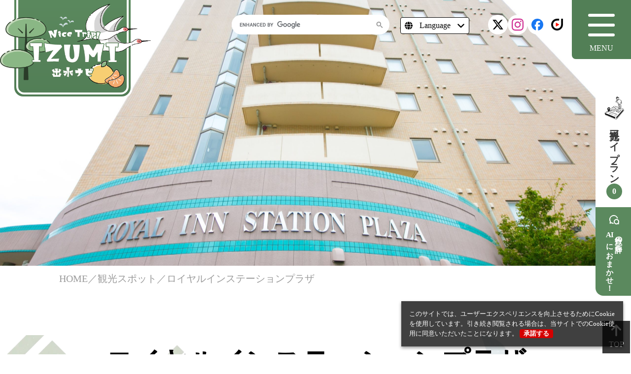

--- FILE ---
content_type: text/html; charset=UTF-8
request_url: https://www.izumi-navi.jp/spots/post-964/
body_size: 21679
content:
<!doctype html>
<html lang="ja">
<head>
  <meta charset="UTF-8">
  <title>ロイヤルインステーションプラザ | 観光スポット | 出水市観光情報　出水ナビ【公式】</title>
  <meta name="viewport" content="width=device-width, initial-scale=1">
  <meta name="description" content="">
  <meta property="og:title" content="ロイヤルインステーションプラザ | 観光スポット | 出水市観光情報　出水ナビ【公式】">
  <meta property="og:type" content="article">
  <meta property="og:url" content="https://www.izumi-navi.jp/spots/post-964/">
  <meta property="og:site_name" content="出水市観光情報　出水ナビ【公式】">
  <meta property="og:description" content="">
  <meta property="og:image" content="https://www.izumi-navi.jp/wp-content/themes/izumi-city/assets/images/cmn/og_image.png">
  <link rel="manifest" href="/manifest.webmanifest">
  <link rel="icon" href="https://www.izumi-navi.jp/wp-content/themes/izumi-city/assets/images/cmn/favicon.ico" sizes="any">
  <link rel="icon" href="https://www.izumi-navi.jp/wp-content/themes/izumi-city/assets/images/cmn/icon.svg" type="image/svg+xml">
  <link rel="apple-touch-icon" href="/apple-touch-icon.png">
  <link rel="icon" type="image/png" href="/android-touch-icon.png" sizes="192x192">
  <meta name='robots' content='max-image-preview:large' />
<link rel='dns-prefetch' href='//use.fontawesome.com' />
<link rel="alternate" type="application/rss+xml" title="出水市観光情報　出水ナビ【公式】 &raquo; ロイヤルインステーションプラザ のコメントのフィード" href="https://www.izumi-navi.jp/spots/post-964/feed/" />
<link rel="alternate" title="oEmbed (JSON)" type="application/json+oembed" href="https://www.izumi-navi.jp/wp-json/oembed/1.0/embed?url=https%3A%2F%2Fwww.izumi-navi.jp%2Fspots%2Fpost-964%2F" />
<link rel="alternate" title="oEmbed (XML)" type="text/xml+oembed" href="https://www.izumi-navi.jp/wp-json/oembed/1.0/embed?url=https%3A%2F%2Fwww.izumi-navi.jp%2Fspots%2Fpost-964%2F&#038;format=xml" />
<style id='wp-img-auto-sizes-contain-inline-css' type='text/css'>
img:is([sizes=auto i],[sizes^="auto," i]){contain-intrinsic-size:3000px 1500px}
/*# sourceURL=wp-img-auto-sizes-contain-inline-css */
</style>
<style id='wp-emoji-styles-inline-css' type='text/css'>

	img.wp-smiley, img.emoji {
		display: inline !important;
		border: none !important;
		box-shadow: none !important;
		height: 1em !important;
		width: 1em !important;
		margin: 0 0.07em !important;
		vertical-align: -0.1em !important;
		background: none !important;
		padding: 0 !important;
	}
/*# sourceURL=wp-emoji-styles-inline-css */
</style>
<style id='wp-block-library-inline-css' type='text/css'>
:root{--wp-block-synced-color:#7a00df;--wp-block-synced-color--rgb:122,0,223;--wp-bound-block-color:var(--wp-block-synced-color);--wp-editor-canvas-background:#ddd;--wp-admin-theme-color:#007cba;--wp-admin-theme-color--rgb:0,124,186;--wp-admin-theme-color-darker-10:#006ba1;--wp-admin-theme-color-darker-10--rgb:0,107,160.5;--wp-admin-theme-color-darker-20:#005a87;--wp-admin-theme-color-darker-20--rgb:0,90,135;--wp-admin-border-width-focus:2px}@media (min-resolution:192dpi){:root{--wp-admin-border-width-focus:1.5px}}.wp-element-button{cursor:pointer}:root .has-very-light-gray-background-color{background-color:#eee}:root .has-very-dark-gray-background-color{background-color:#313131}:root .has-very-light-gray-color{color:#eee}:root .has-very-dark-gray-color{color:#313131}:root .has-vivid-green-cyan-to-vivid-cyan-blue-gradient-background{background:linear-gradient(135deg,#00d084,#0693e3)}:root .has-purple-crush-gradient-background{background:linear-gradient(135deg,#34e2e4,#4721fb 50%,#ab1dfe)}:root .has-hazy-dawn-gradient-background{background:linear-gradient(135deg,#faaca8,#dad0ec)}:root .has-subdued-olive-gradient-background{background:linear-gradient(135deg,#fafae1,#67a671)}:root .has-atomic-cream-gradient-background{background:linear-gradient(135deg,#fdd79a,#004a59)}:root .has-nightshade-gradient-background{background:linear-gradient(135deg,#330968,#31cdcf)}:root .has-midnight-gradient-background{background:linear-gradient(135deg,#020381,#2874fc)}:root{--wp--preset--font-size--normal:16px;--wp--preset--font-size--huge:42px}.has-regular-font-size{font-size:1em}.has-larger-font-size{font-size:2.625em}.has-normal-font-size{font-size:var(--wp--preset--font-size--normal)}.has-huge-font-size{font-size:var(--wp--preset--font-size--huge)}.has-text-align-center{text-align:center}.has-text-align-left{text-align:left}.has-text-align-right{text-align:right}.has-fit-text{white-space:nowrap!important}#end-resizable-editor-section{display:none}.aligncenter{clear:both}.items-justified-left{justify-content:flex-start}.items-justified-center{justify-content:center}.items-justified-right{justify-content:flex-end}.items-justified-space-between{justify-content:space-between}.screen-reader-text{border:0;clip-path:inset(50%);height:1px;margin:-1px;overflow:hidden;padding:0;position:absolute;width:1px;word-wrap:normal!important}.screen-reader-text:focus{background-color:#ddd;clip-path:none;color:#444;display:block;font-size:1em;height:auto;left:5px;line-height:normal;padding:15px 23px 14px;text-decoration:none;top:5px;width:auto;z-index:100000}html :where(.has-border-color){border-style:solid}html :where([style*=border-top-color]){border-top-style:solid}html :where([style*=border-right-color]){border-right-style:solid}html :where([style*=border-bottom-color]){border-bottom-style:solid}html :where([style*=border-left-color]){border-left-style:solid}html :where([style*=border-width]){border-style:solid}html :where([style*=border-top-width]){border-top-style:solid}html :where([style*=border-right-width]){border-right-style:solid}html :where([style*=border-bottom-width]){border-bottom-style:solid}html :where([style*=border-left-width]){border-left-style:solid}html :where(img[class*=wp-image-]){height:auto;max-width:100%}:where(figure){margin:0 0 1em}html :where(.is-position-sticky){--wp-admin--admin-bar--position-offset:var(--wp-admin--admin-bar--height,0px)}@media screen and (max-width:600px){html :where(.is-position-sticky){--wp-admin--admin-bar--position-offset:0px}}

/*# sourceURL=wp-block-library-inline-css */
</style><style id='global-styles-inline-css' type='text/css'>
:root{--wp--preset--aspect-ratio--square: 1;--wp--preset--aspect-ratio--4-3: 4/3;--wp--preset--aspect-ratio--3-4: 3/4;--wp--preset--aspect-ratio--3-2: 3/2;--wp--preset--aspect-ratio--2-3: 2/3;--wp--preset--aspect-ratio--16-9: 16/9;--wp--preset--aspect-ratio--9-16: 9/16;--wp--preset--color--black: #000000;--wp--preset--color--cyan-bluish-gray: #abb8c3;--wp--preset--color--white: #ffffff;--wp--preset--color--pale-pink: #f78da7;--wp--preset--color--vivid-red: #cf2e2e;--wp--preset--color--luminous-vivid-orange: #ff6900;--wp--preset--color--luminous-vivid-amber: #fcb900;--wp--preset--color--light-green-cyan: #7bdcb5;--wp--preset--color--vivid-green-cyan: #00d084;--wp--preset--color--pale-cyan-blue: #8ed1fc;--wp--preset--color--vivid-cyan-blue: #0693e3;--wp--preset--color--vivid-purple: #9b51e0;--wp--preset--gradient--vivid-cyan-blue-to-vivid-purple: linear-gradient(135deg,rgb(6,147,227) 0%,rgb(155,81,224) 100%);--wp--preset--gradient--light-green-cyan-to-vivid-green-cyan: linear-gradient(135deg,rgb(122,220,180) 0%,rgb(0,208,130) 100%);--wp--preset--gradient--luminous-vivid-amber-to-luminous-vivid-orange: linear-gradient(135deg,rgb(252,185,0) 0%,rgb(255,105,0) 100%);--wp--preset--gradient--luminous-vivid-orange-to-vivid-red: linear-gradient(135deg,rgb(255,105,0) 0%,rgb(207,46,46) 100%);--wp--preset--gradient--very-light-gray-to-cyan-bluish-gray: linear-gradient(135deg,rgb(238,238,238) 0%,rgb(169,184,195) 100%);--wp--preset--gradient--cool-to-warm-spectrum: linear-gradient(135deg,rgb(74,234,220) 0%,rgb(151,120,209) 20%,rgb(207,42,186) 40%,rgb(238,44,130) 60%,rgb(251,105,98) 80%,rgb(254,248,76) 100%);--wp--preset--gradient--blush-light-purple: linear-gradient(135deg,rgb(255,206,236) 0%,rgb(152,150,240) 100%);--wp--preset--gradient--blush-bordeaux: linear-gradient(135deg,rgb(254,205,165) 0%,rgb(254,45,45) 50%,rgb(107,0,62) 100%);--wp--preset--gradient--luminous-dusk: linear-gradient(135deg,rgb(255,203,112) 0%,rgb(199,81,192) 50%,rgb(65,88,208) 100%);--wp--preset--gradient--pale-ocean: linear-gradient(135deg,rgb(255,245,203) 0%,rgb(182,227,212) 50%,rgb(51,167,181) 100%);--wp--preset--gradient--electric-grass: linear-gradient(135deg,rgb(202,248,128) 0%,rgb(113,206,126) 100%);--wp--preset--gradient--midnight: linear-gradient(135deg,rgb(2,3,129) 0%,rgb(40,116,252) 100%);--wp--preset--font-size--small: 13px;--wp--preset--font-size--medium: 20px;--wp--preset--font-size--large: 36px;--wp--preset--font-size--x-large: 42px;--wp--preset--spacing--20: 0.44rem;--wp--preset--spacing--30: 0.67rem;--wp--preset--spacing--40: 1rem;--wp--preset--spacing--50: 1.5rem;--wp--preset--spacing--60: 2.25rem;--wp--preset--spacing--70: 3.38rem;--wp--preset--spacing--80: 5.06rem;--wp--preset--shadow--natural: 6px 6px 9px rgba(0, 0, 0, 0.2);--wp--preset--shadow--deep: 12px 12px 50px rgba(0, 0, 0, 0.4);--wp--preset--shadow--sharp: 6px 6px 0px rgba(0, 0, 0, 0.2);--wp--preset--shadow--outlined: 6px 6px 0px -3px rgb(255, 255, 255), 6px 6px rgb(0, 0, 0);--wp--preset--shadow--crisp: 6px 6px 0px rgb(0, 0, 0);}:where(.is-layout-flex){gap: 0.5em;}:where(.is-layout-grid){gap: 0.5em;}body .is-layout-flex{display: flex;}.is-layout-flex{flex-wrap: wrap;align-items: center;}.is-layout-flex > :is(*, div){margin: 0;}body .is-layout-grid{display: grid;}.is-layout-grid > :is(*, div){margin: 0;}:where(.wp-block-columns.is-layout-flex){gap: 2em;}:where(.wp-block-columns.is-layout-grid){gap: 2em;}:where(.wp-block-post-template.is-layout-flex){gap: 1.25em;}:where(.wp-block-post-template.is-layout-grid){gap: 1.25em;}.has-black-color{color: var(--wp--preset--color--black) !important;}.has-cyan-bluish-gray-color{color: var(--wp--preset--color--cyan-bluish-gray) !important;}.has-white-color{color: var(--wp--preset--color--white) !important;}.has-pale-pink-color{color: var(--wp--preset--color--pale-pink) !important;}.has-vivid-red-color{color: var(--wp--preset--color--vivid-red) !important;}.has-luminous-vivid-orange-color{color: var(--wp--preset--color--luminous-vivid-orange) !important;}.has-luminous-vivid-amber-color{color: var(--wp--preset--color--luminous-vivid-amber) !important;}.has-light-green-cyan-color{color: var(--wp--preset--color--light-green-cyan) !important;}.has-vivid-green-cyan-color{color: var(--wp--preset--color--vivid-green-cyan) !important;}.has-pale-cyan-blue-color{color: var(--wp--preset--color--pale-cyan-blue) !important;}.has-vivid-cyan-blue-color{color: var(--wp--preset--color--vivid-cyan-blue) !important;}.has-vivid-purple-color{color: var(--wp--preset--color--vivid-purple) !important;}.has-black-background-color{background-color: var(--wp--preset--color--black) !important;}.has-cyan-bluish-gray-background-color{background-color: var(--wp--preset--color--cyan-bluish-gray) !important;}.has-white-background-color{background-color: var(--wp--preset--color--white) !important;}.has-pale-pink-background-color{background-color: var(--wp--preset--color--pale-pink) !important;}.has-vivid-red-background-color{background-color: var(--wp--preset--color--vivid-red) !important;}.has-luminous-vivid-orange-background-color{background-color: var(--wp--preset--color--luminous-vivid-orange) !important;}.has-luminous-vivid-amber-background-color{background-color: var(--wp--preset--color--luminous-vivid-amber) !important;}.has-light-green-cyan-background-color{background-color: var(--wp--preset--color--light-green-cyan) !important;}.has-vivid-green-cyan-background-color{background-color: var(--wp--preset--color--vivid-green-cyan) !important;}.has-pale-cyan-blue-background-color{background-color: var(--wp--preset--color--pale-cyan-blue) !important;}.has-vivid-cyan-blue-background-color{background-color: var(--wp--preset--color--vivid-cyan-blue) !important;}.has-vivid-purple-background-color{background-color: var(--wp--preset--color--vivid-purple) !important;}.has-black-border-color{border-color: var(--wp--preset--color--black) !important;}.has-cyan-bluish-gray-border-color{border-color: var(--wp--preset--color--cyan-bluish-gray) !important;}.has-white-border-color{border-color: var(--wp--preset--color--white) !important;}.has-pale-pink-border-color{border-color: var(--wp--preset--color--pale-pink) !important;}.has-vivid-red-border-color{border-color: var(--wp--preset--color--vivid-red) !important;}.has-luminous-vivid-orange-border-color{border-color: var(--wp--preset--color--luminous-vivid-orange) !important;}.has-luminous-vivid-amber-border-color{border-color: var(--wp--preset--color--luminous-vivid-amber) !important;}.has-light-green-cyan-border-color{border-color: var(--wp--preset--color--light-green-cyan) !important;}.has-vivid-green-cyan-border-color{border-color: var(--wp--preset--color--vivid-green-cyan) !important;}.has-pale-cyan-blue-border-color{border-color: var(--wp--preset--color--pale-cyan-blue) !important;}.has-vivid-cyan-blue-border-color{border-color: var(--wp--preset--color--vivid-cyan-blue) !important;}.has-vivid-purple-border-color{border-color: var(--wp--preset--color--vivid-purple) !important;}.has-vivid-cyan-blue-to-vivid-purple-gradient-background{background: var(--wp--preset--gradient--vivid-cyan-blue-to-vivid-purple) !important;}.has-light-green-cyan-to-vivid-green-cyan-gradient-background{background: var(--wp--preset--gradient--light-green-cyan-to-vivid-green-cyan) !important;}.has-luminous-vivid-amber-to-luminous-vivid-orange-gradient-background{background: var(--wp--preset--gradient--luminous-vivid-amber-to-luminous-vivid-orange) !important;}.has-luminous-vivid-orange-to-vivid-red-gradient-background{background: var(--wp--preset--gradient--luminous-vivid-orange-to-vivid-red) !important;}.has-very-light-gray-to-cyan-bluish-gray-gradient-background{background: var(--wp--preset--gradient--very-light-gray-to-cyan-bluish-gray) !important;}.has-cool-to-warm-spectrum-gradient-background{background: var(--wp--preset--gradient--cool-to-warm-spectrum) !important;}.has-blush-light-purple-gradient-background{background: var(--wp--preset--gradient--blush-light-purple) !important;}.has-blush-bordeaux-gradient-background{background: var(--wp--preset--gradient--blush-bordeaux) !important;}.has-luminous-dusk-gradient-background{background: var(--wp--preset--gradient--luminous-dusk) !important;}.has-pale-ocean-gradient-background{background: var(--wp--preset--gradient--pale-ocean) !important;}.has-electric-grass-gradient-background{background: var(--wp--preset--gradient--electric-grass) !important;}.has-midnight-gradient-background{background: var(--wp--preset--gradient--midnight) !important;}.has-small-font-size{font-size: var(--wp--preset--font-size--small) !important;}.has-medium-font-size{font-size: var(--wp--preset--font-size--medium) !important;}.has-large-font-size{font-size: var(--wp--preset--font-size--large) !important;}.has-x-large-font-size{font-size: var(--wp--preset--font-size--x-large) !important;}
/*# sourceURL=global-styles-inline-css */
</style>

<style id='classic-theme-styles-inline-css' type='text/css'>
/*! This file is auto-generated */
.wp-block-button__link{color:#fff;background-color:#32373c;border-radius:9999px;box-shadow:none;text-decoration:none;padding:calc(.667em + 2px) calc(1.333em + 2px);font-size:1.125em}.wp-block-file__button{background:#32373c;color:#fff;text-decoration:none}
/*# sourceURL=/wp-includes/css/classic-themes.min.css */
</style>
<link rel='stylesheet' id='contact-form-7-css' href='https://www.izumi-navi.jp/wp-content/plugins/contact-form-7/includes/css/styles.css?ver=5.8.4' type='text/css' media='all' />
<link rel='stylesheet' id='search-filter-plugin-styles-css' href='https://www.izumi-navi.jp/wp-content/plugins/search-filter-pro/public/assets/css/search-filter.min.css?ver=2.5.13' type='text/css' media='all' />
<link rel='stylesheet' id='izumi-city-style-css' href='https://www.izumi-navi.jp/wp-content/themes/izumi-city/assets/stylesheets/bundle.css?ver=1764832420' type='text/css' media='all' />
<link rel='stylesheet' id='font-awesome-cdn-webfont-all-css' href='https://use.fontawesome.com/releases/v5.15.1/css/all.css' type='text/css' media='all' integrity="sha384-vp86vTRFVJgpjF9jiIGPEEqYqlDwgyBgEF109VFjmqGmIY/Y4HV4d3Gp2irVfcrp" crossorigin="anonymous" />
<script type="text/javascript" src="https://www.izumi-navi.jp/wp-includes/js/jquery/jquery.min.js?ver=3.7.1" id="jquery-core-js"></script>
<script type="text/javascript" src="https://www.izumi-navi.jp/wp-includes/js/jquery/jquery-migrate.min.js?ver=3.4.1" id="jquery-migrate-js"></script>
<script type="text/javascript" id="search-filter-plugin-build-js-extra">
/* <![CDATA[ */
var SF_LDATA = {"ajax_url":"https://www.izumi-navi.jp/wp-admin/admin-ajax.php","home_url":"https://www.izumi-navi.jp/","extensions":[]};
//# sourceURL=search-filter-plugin-build-js-extra
/* ]]> */
</script>
<script type="text/javascript" src="https://www.izumi-navi.jp/wp-content/plugins/search-filter-pro/public/assets/js/search-filter-build.min.js?ver=2.5.13" id="search-filter-plugin-build-js"></script>
<script type="text/javascript" src="https://www.izumi-navi.jp/wp-content/plugins/search-filter-pro/public/assets/js/chosen.jquery.min.js?ver=2.5.13" id="search-filter-plugin-chosen-js"></script>
<link rel="https://api.w.org/" href="https://www.izumi-navi.jp/wp-json/" /><link rel="alternate" title="JSON" type="application/json" href="https://www.izumi-navi.jp/wp-json/wp/v2/spots/964" /><link rel="EditURI" type="application/rsd+xml" title="RSD" href="https://www.izumi-navi.jp/xmlrpc.php?rsd" />
<meta name="generator" content="WordPress 6.9" />
<link rel="canonical" href="https://www.izumi-navi.jp/spots/post-964/" />
<link rel='shortlink' href='https://www.izumi-navi.jp/?p=964' />
      <link rel="stylesheet" href="https://cdnjs.cloudflare.com/ajax/libs/Modaal/0.4.4/css/modaal.min.css">
    <script src="https://d.shutto-translation.com/trans.js?id=43089"></script>
  <!-- Google Tag Manager -->
  <script>(function(w,d,s,l,i){w[l]=w[l]||[];w[l].push({'gtm.start':
  new Date().getTime(),event:'gtm.js'});var f=d.getElementsByTagName(s)[0],
  j=d.createElement(s),dl=l!='dataLayer'?'&l='+l:'';j.async=true;j.src=
  'https://www.googletagmanager.com/gtm.js?id='+i+dl;f.parentNode.insertBefore(j,f);
  })(window,document,'script','dataLayer','GTM-KWGZBBPG');</script>
  <!-- End Google Tag Manager -->
</head>

<body class="wp-singular spots-template-default single single-spots postid-964 wp-theme-izumi-city" id="top">
<!-- Google Tag Manager (noscript) -->
<noscript><iframe src="https://www.googletagmanager.com/ns.html?id=GTM-KWGZBBPG"
height="0" width="0" style="display:none;visibility:hidden"></iframe></noscript>
<!-- End Google Tag Manager (noscript) -->

  <header class="global-header">
    <div class="global-header__logo">
      <a href="https://www.izumi-navi.jp/"><img src="https://www.izumi-navi.jp/wp-content/themes/izumi-city/assets/images/cmn/img_logo.svg" alt="" width="306" height="200"></a>
    </div>
    <nav class="global-nav">
      <button class="global-nav__btn js-menu-toggle" type="button">
        <span></span>
        <span></span>
        <span></span>
      </button>
      <div class="global-menu">
        <div class="global-main-menu">
          <div class="global-main-menu-list">
            <a href="https://www.izumi-navi.jp/feature/" class="global-main-menu-list__link">
              <span>出水の魅力</span>
            </a>
            <a href="https://www.izumi-navi.jp/news/" class="global-main-menu-list__link">
              <span>新着情報</span>
            </a>
            <a href="https://www.izumi-navi.jp/events/" class="global-main-menu-list__link">
              <span>イベント情報</span>
            </a>
            <a href="https://www.izumi-navi.jp/spots/" class="global-main-menu-list__link">
              <span>観光スポット</span>
            </a>
            <a href="https://www.izumi-navi.jp/modelcourse/" class="global-main-menu-list__link">
              <span>モデルコース</span>
            </a>
            <a href="https://www.izumi-navi.jp/tour/" class="global-main-menu-list__link">
              <span>体験・ガイド</span>
            </a>
            <a href="https://local.staynavi.direct/izumi-navi/search/results?pf=46&ar=izumi_izumi" class="global-main-menu-list__link" target="_blank">
              <span>旅の予約</span>
            </a>
            <a href="https://www.izumi-navi.jp/access/" class="global-main-menu-list__link">
              <span>交通アクセス</span>
            </a>
            <a href="https://www.izumi-navi.jp/sitemap/" class="global-main-menu-list__link">
              <span>サイトマップ</span>
            </a>
            <a href="https://www.izumi-navi.jp/contact/" class="global-main-menu-list__link">
              <span>お問い合わせ</span>
            </a>
          </div>
        </div>
        <div class="global-menu__sns">
          
<div class="sns-list">
  <a href="https://twitter.com/izumi_navi" class="sns-list__item sns-list__item--x" target="_blank"><svg xmlns="http://www.w3.org/2000/svg" class="svg-icon" viewBox="0 0 512 512"><!--!Font Awesome Free 6.5.1 by @fontawesome - https://fontawesome.com License - https://fontawesome.com/license/free Copyright 2023 Fonticons, Inc.--><path fill="currentColor" d="M389.2 48h70.6L305.6 224.2 487 464H345L233.7 318.6 106.5 464H35.8L200.7 275.5 26.8 48H172.4L272.9 180.9 389.2 48zM364.4 421.8h39.1L151.1 88h-42L364.4 421.8z"/></svg></a>
  <a href="https://www.instagram.com/izumi.navi/" class="sns-list__item sns-list__item--instagram" target="_blank"><svg xmlns="http://www.w3.org/2000/svg" class="svg-icon" viewBox="0 0 448 512"><!--!Font Awesome Free 6.5.1 by @fontawesome - https://fontawesome.com License - https://fontawesome.com/license/free Copyright 2023 Fonticons, Inc.--><path fill="currentColor" d="M224.1 141c-63.6 0-114.9 51.3-114.9 114.9s51.3 114.9 114.9 114.9S339 319.5 339 255.9 287.7 141 224.1 141zm0 189.6c-41.1 0-74.7-33.5-74.7-74.7s33.5-74.7 74.7-74.7 74.7 33.5 74.7 74.7-33.6 74.7-74.7 74.7zm146.4-194.3c0 14.9-12 26.8-26.8 26.8-14.9 0-26.8-12-26.8-26.8s12-26.8 26.8-26.8 26.8 12 26.8 26.8zm76.1 27.2c-1.7-35.9-9.9-67.7-36.2-93.9-26.2-26.2-58-34.4-93.9-36.2-37-2.1-147.9-2.1-184.9 0-35.8 1.7-67.6 9.9-93.9 36.1s-34.4 58-36.2 93.9c-2.1 37-2.1 147.9 0 184.9 1.7 35.9 9.9 67.7 36.2 93.9s58 34.4 93.9 36.2c37 2.1 147.9 2.1 184.9 0 35.9-1.7 67.7-9.9 93.9-36.2 26.2-26.2 34.4-58 36.2-93.9 2.1-37 2.1-147.8 0-184.8zM398.8 388c-7.8 19.6-22.9 34.7-42.6 42.6-29.5 11.7-99.5 9-132.1 9s-102.7 2.6-132.1-9c-19.6-7.8-34.7-22.9-42.6-42.6-11.7-29.5-9-99.5-9-132.1s-2.6-102.7 9-132.1c7.8-19.6 22.9-34.7 42.6-42.6 29.5-11.7 99.5-9 132.1-9s102.7-2.6 132.1 9c19.6 7.8 34.7 22.9 42.6 42.6 11.7 29.5 9 99.5 9 132.1s2.7 102.7-9 132.1z"/></svg></a>
  <a href="https://www.facebook.com/izumi.navi" class="sns-list__item sns-list__item--facebook" target="_blank"><svg xmlns="http://www.w3.org/2000/svg" class="svg-icon" viewBox="0 0 512 512"><!--!Font Awesome Free 6.5.1 by @fontawesome - https://fontawesome.com License - https://fontawesome.com/license/free Copyright 2023 Fonticons, Inc.--><path fill="currentColor" d="M512 256C512 114.6 397.4 0 256 0S0 114.6 0 256C0 376 82.7 476.8 194.2 504.5V334.2H141.4V256h52.8V222.3c0-87.1 39.4-127.5 125-127.5c16.2 0 44.2 3.2 55.7 6.4V172c-6-.6-16.5-1-29.6-1c-42 0-58.2 15.9-58.2 57.2V256h83.6l-14.4 78.2H287V510.1C413.8 494.8 512 386.9 512 256h0z"/></svg></a>
  <a href="https://cooljapan-videos.com/jp/user/tb9o9jb2" class="sns-list__item sns-list__item--cooljapanvideos" target="_blank"><svg xmlns="http://www.w3.org/2000/svg" viewBox="0 0 240 240"><path d="m207.086,0c-3.03,0-5.486,2.456-5.486,5.486v113.956c0,21.548-8.275,42.358-23.376,57.729-15.603,15.881-36.535,24.577-58.79,24.427-21.456-.145-41.962-8.726-57.134-23.898-15.479-15.479-23.974-36.082-23.899-57.984.073-21.57,8.648-42.163,23.9-57.416,15.412-15.412,35.904-23.9,57.7-23.9h37.714c3.03,0,5.486-2.456,5.486-5.486V5.486c0-3.03-2.456-5.486-5.486-5.486h-37.714c-33.137,0-63.137,13.431-84.853,35.147C13.431,56.863,0,86.863,0,120s13.431,63.137,35.147,84.853c21.716,21.716,51.716,35.147,84.853,35.147s63.137-13.431,84.853-35.147c21.716-21.716,35.147-51.716,35.147-84.853V5.486c0-3.03-2.456-5.486-5.486-5.486h-27.429Z" style="fill:#070809; stroke-width:0px;"/><path d="m159.661,115.249l-55.398-31.984c-3.657-2.111-8.229.528-8.229,4.751v63.968c0,4.223,4.571,6.862,8.229,4.751l55.398-31.984c3.657-2.111,3.657-7.39,0-9.502Z" style="fill:#ff1300; stroke-width:0px;"/></svg></a>
</div>
        </div>
        <div class="global-menu__seach">
          <script async src="https://cse.google.com/cse.js?cx=5257179592d924adb"></script>
          <div class="gcse-search"></div>
        </div>
      </div>
    </nav>
    <div class="global-header-function-menu">
      <div class="global-header-function-menu__seach">
        <script async src="https://cse.google.com/cse.js?cx=5257179592d924adb"></script>
        <div class="gcse-search"></div>
      </div>
      <div class="global-header-language js-language-toggle">
        <p class="global-header-language__ttl">Language</p>
        <div class="global-header-language__icon" aria-hidden="true"><svg xmlns="http://www.w3.org/2000/svg" class="svg-icon" viewBox="0 0 512 512"><!--!Font Awesome Free 6.5.1 by @fontawesome - https://fontawesome.com License - https://fontawesome.com/license/free Copyright 2024 Fonticons, Inc.--><path fill="currentColor" d="M352 256c0 22.2-1.2 43.6-3.3 64H163.3c-2.2-20.4-3.3-41.8-3.3-64s1.2-43.6 3.3-64H348.7c2.2 20.4 3.3 41.8 3.3 64zm28.8-64H503.9c5.3 20.5 8.1 41.9 8.1 64s-2.8 43.5-8.1 64H380.8c2.1-20.6 3.2-42 3.2-64s-1.1-43.4-3.2-64zm112.6-32H376.7c-10-63.9-29.8-117.4-55.3-151.6c78.3 20.7 142 77.5 171.9 151.6zm-149.1 0H167.7c6.1-36.4 15.5-68.6 27-94.7c10.5-23.6 22.2-40.7 33.5-51.5C239.4 3.2 248.7 0 256 0s16.6 3.2 27.8 13.8c11.3 10.8 23 27.9 33.5 51.5c11.6 26 20.9 58.2 27 94.7zm-209 0H18.6C48.6 85.9 112.2 29.1 190.6 8.4C165.1 42.6 145.3 96.1 135.3 160zM8.1 192H131.2c-2.1 20.6-3.2 42-3.2 64s1.1 43.4 3.2 64H8.1C2.8 299.5 0 278.1 0 256s2.8-43.5 8.1-64zM194.7 446.6c-11.6-26-20.9-58.2-27-94.6H344.3c-6.1 36.4-15.5 68.6-27 94.6c-10.5 23.6-22.2 40.7-33.5 51.5C272.6 508.8 263.3 512 256 512s-16.6-3.2-27.8-13.8c-11.3-10.8-23-27.9-33.5-51.5zM135.3 352c10 63.9 29.8 117.4 55.3 151.6C112.2 482.9 48.6 426.1 18.6 352H135.3zm358.1 0c-30 74.1-93.6 130.9-171.9 151.6c25.5-34.2 45.2-87.7 55.3-151.6H493.4z"/></svg></div>
        <div class="global-header-language__arrow" aria-hidden="true"><svg xmlns="http://www.w3.org/2000/svg" class="svg-icon" viewBox="0 0 448 512"><!--!Font Awesome Free 6.5.1 by @fontawesome - https://fontawesome.com License - https://fontawesome.com/license/free Copyright 2024 Fonticons, Inc.--><path fill="currentColor" d="M201.4 342.6c12.5 12.5 32.8 12.5 45.3 0l160-160c12.5-12.5 12.5-32.8 0-45.3s-32.8-12.5-45.3 0L224 274.7 86.6 137.4c-12.5-12.5-32.8-12.5-45.3 0s-12.5 32.8 0 45.3l160 160z"/></svg></div>
        <div class="global-nav-language-list" data-stt-langbar>
          <a href="" class="global-nav-language-list__link" lang="ja" data-role="change-lannguage" data-stt-changelang="ja" data-stt-ignore>日本語</a>
          <a href="" class="global-nav-language-list__link" lang="en" data-role="change-lannguage" data-stt-changelang="en" data-stt-ignore>English</a>
          <a href="" class="global-nav-language-list__link" lang="zh-Hans" data-role="change-lannguage" data-stt-changelang="zh-CN" data-stt-ignore>简体中文</a>
          <a href="" class="global-nav-language-list__link" lang="zh-Hant" data-role="change-lannguage" data-stt-changelang="zh-TW" data-stt-ignore>繁體中文</a>
          <a href="" class="global-nav-language-list__link" lang="ko" data-role="change-lannguage" data-stt-changelang="ko" data-stt-ignore>한국어</a>
          <a href="" class="global-nav-language-list__link" lang="th" data-role="change-lannguage" data-stt-changelang="th" data-stt-ignore>ภาษาไทย</a>
        </div>
      </div>
      <div class="global-header-function-menu__sns">
        
<div class="sns-list">
  <a href="https://twitter.com/izumi_navi" class="sns-list__item sns-list__item--x" target="_blank"><svg xmlns="http://www.w3.org/2000/svg" class="svg-icon" viewBox="0 0 512 512"><!--!Font Awesome Free 6.5.1 by @fontawesome - https://fontawesome.com License - https://fontawesome.com/license/free Copyright 2023 Fonticons, Inc.--><path fill="currentColor" d="M389.2 48h70.6L305.6 224.2 487 464H345L233.7 318.6 106.5 464H35.8L200.7 275.5 26.8 48H172.4L272.9 180.9 389.2 48zM364.4 421.8h39.1L151.1 88h-42L364.4 421.8z"/></svg></a>
  <a href="https://www.instagram.com/izumi.navi/" class="sns-list__item sns-list__item--instagram" target="_blank"><svg xmlns="http://www.w3.org/2000/svg" class="svg-icon" viewBox="0 0 448 512"><!--!Font Awesome Free 6.5.1 by @fontawesome - https://fontawesome.com License - https://fontawesome.com/license/free Copyright 2023 Fonticons, Inc.--><path fill="currentColor" d="M224.1 141c-63.6 0-114.9 51.3-114.9 114.9s51.3 114.9 114.9 114.9S339 319.5 339 255.9 287.7 141 224.1 141zm0 189.6c-41.1 0-74.7-33.5-74.7-74.7s33.5-74.7 74.7-74.7 74.7 33.5 74.7 74.7-33.6 74.7-74.7 74.7zm146.4-194.3c0 14.9-12 26.8-26.8 26.8-14.9 0-26.8-12-26.8-26.8s12-26.8 26.8-26.8 26.8 12 26.8 26.8zm76.1 27.2c-1.7-35.9-9.9-67.7-36.2-93.9-26.2-26.2-58-34.4-93.9-36.2-37-2.1-147.9-2.1-184.9 0-35.8 1.7-67.6 9.9-93.9 36.1s-34.4 58-36.2 93.9c-2.1 37-2.1 147.9 0 184.9 1.7 35.9 9.9 67.7 36.2 93.9s58 34.4 93.9 36.2c37 2.1 147.9 2.1 184.9 0 35.9-1.7 67.7-9.9 93.9-36.2 26.2-26.2 34.4-58 36.2-93.9 2.1-37 2.1-147.8 0-184.8zM398.8 388c-7.8 19.6-22.9 34.7-42.6 42.6-29.5 11.7-99.5 9-132.1 9s-102.7 2.6-132.1-9c-19.6-7.8-34.7-22.9-42.6-42.6-11.7-29.5-9-99.5-9-132.1s-2.6-102.7 9-132.1c7.8-19.6 22.9-34.7 42.6-42.6 29.5-11.7 99.5-9 132.1-9s102.7-2.6 132.1 9c19.6 7.8 34.7 22.9 42.6 42.6 11.7 29.5 9 99.5 9 132.1s2.7 102.7-9 132.1z"/></svg></a>
  <a href="https://www.facebook.com/izumi.navi" class="sns-list__item sns-list__item--facebook" target="_blank"><svg xmlns="http://www.w3.org/2000/svg" class="svg-icon" viewBox="0 0 512 512"><!--!Font Awesome Free 6.5.1 by @fontawesome - https://fontawesome.com License - https://fontawesome.com/license/free Copyright 2023 Fonticons, Inc.--><path fill="currentColor" d="M512 256C512 114.6 397.4 0 256 0S0 114.6 0 256C0 376 82.7 476.8 194.2 504.5V334.2H141.4V256h52.8V222.3c0-87.1 39.4-127.5 125-127.5c16.2 0 44.2 3.2 55.7 6.4V172c-6-.6-16.5-1-29.6-1c-42 0-58.2 15.9-58.2 57.2V256h83.6l-14.4 78.2H287V510.1C413.8 494.8 512 386.9 512 256h0z"/></svg></a>
  <a href="https://cooljapan-videos.com/jp/user/tb9o9jb2" class="sns-list__item sns-list__item--cooljapanvideos" target="_blank"><svg xmlns="http://www.w3.org/2000/svg" viewBox="0 0 240 240"><path d="m207.086,0c-3.03,0-5.486,2.456-5.486,5.486v113.956c0,21.548-8.275,42.358-23.376,57.729-15.603,15.881-36.535,24.577-58.79,24.427-21.456-.145-41.962-8.726-57.134-23.898-15.479-15.479-23.974-36.082-23.899-57.984.073-21.57,8.648-42.163,23.9-57.416,15.412-15.412,35.904-23.9,57.7-23.9h37.714c3.03,0,5.486-2.456,5.486-5.486V5.486c0-3.03-2.456-5.486-5.486-5.486h-37.714c-33.137,0-63.137,13.431-84.853,35.147C13.431,56.863,0,86.863,0,120s13.431,63.137,35.147,84.853c21.716,21.716,51.716,35.147,84.853,35.147s63.137-13.431,84.853-35.147c21.716-21.716,35.147-51.716,35.147-84.853V5.486c0-3.03-2.456-5.486-5.486-5.486h-27.429Z" style="fill:#070809; stroke-width:0px;"/><path d="m159.661,115.249l-55.398-31.984c-3.657-2.111-8.229.528-8.229,4.751v63.968c0,4.223,4.571,6.862,8.229,4.751l55.398-31.984c3.657-2.111,3.657-7.39,0-9.502Z" style="fill:#ff1300; stroke-width:0px;"/></svg></a>
</div>
      </div>
    </div>
  </header>

<main id="primary" class="main">

  <div class="spots-mv">
        <img src="https://www.izumi-navi.jp/wp-content/uploads/2024/02/462080012-main-scaled.jpg" alt="ロイヤルインステーションプラザ">
  </div>

  <nav class="breadcrumb">
  <ol class="breadcrumb-list">
          <li class="breadcrumb-list__item">
                  <a href="https://www.izumi-navi.jp">
                          HOME                      </a>
              </li>
          <li class="breadcrumb-list__item">
                  <a href="https://www.izumi-navi.jp/spots/">
                          観光スポット                      </a>
              </li>
          <li class="breadcrumb-list__item">
                      ロイヤルインステーションプラザ                  </li>
      </ol>
</nav>

<script type="application/ld+json">
  {
    "@context": "http://schema.org",
    "@type": "BreadcrumbList",
    "itemListElement": [
              {
          "@type": "ListItem",
          "position": 1,
          "name": "HOME",
                      "item": "https://www.izumi-navi.jp"
                  }
              {
          "@type": "ListItem",
          "position": 2,
          "name": "観光スポット",
                      "item": "https://www.izumi-navi.jp/spots/"
                  }
              {
          "@type": "ListItem",
          "position": 3,
          "name": "ロイヤルインステーションプラザ",
                  }
          ]
  }
</script>

  <div class="spots-contents-header single-title">
    <h1 class="spots-contents-header__title">ロイヤルインステーションプラザ</h1>
          <div class="spots-contents-header__terms">
        <div class="tag-list">
                      <span class="tag-list__item tag-list__item--area-izumi">出水地区</span>
                                <span class="tag-list__item tag-list__item--genre">宿泊施設</span>
                      <span class="tag-list__item tag-list__item--genre">wi-fi</span>
                      <span class="tag-list__item tag-list__item--genre">サイクルステーション</span>
                  </div>
      </div>
      </div>

  <div class="spots-contents-body">
    <div class="mp-container">

      
              <p class="spots-description">JR九州新幹線出水駅西口から徒歩１分、鹿児島空港までのバス停まで徒歩１分、抜群の利便性！<br />
<br />
ビジネスホテルロイヤルイン鹿児島、出水市、薩摩川内市、霧島市ロイヤルイングループでは、全ホテル無料駐車場、無料ランドリー、セルフサービスではございますが、朝食も無料で提供しております。<br />
また、全室インターネット無料接続、全室個室空調、シャワートイレ付となっております。<br />
<br />
お客様にゆっくりとくつろいで頂ける、快適な設備と心からのおもてなしで、全ての方々に愛され親しまれるホテルとしてスタッフ一同日々努力してまいります。<br />
観光・ビジネスの拠点として、ぜひご利用くださいませ。</p>
      
      <div class="spots-share-btn">
        <div class="share-btn-list">
  <div id="fb-root"></div>
  <script async defer crossorigin="anonymous" src="https://connect.facebook.net/ja_JP/sdk.js#xfbml=1&version=v15.0" nonce="PGHieoi7"></script>
  <div class="share-btn-list__item share-btn-list__item--fb">
    <div class="fb-share-button" data-href="https://developers.facebook.com/docs/plugins/" data-layout="button" data-size="small"><a target="_blank" href="https://www.facebook.com/sharer/sharer.php?u=https://www.izumi-navi.jp/spots/post-964/" class="fb-xfbml-parse-ignore">シェアする</a></div>
  </div>
  <div class="share-btn-list__item share-btn-list__item--x">
    <a href="https://twitter.com/share?ref_src=twsrc%5Etfw" class="twitter-share-button" data-show-count="false" data-text="ロイヤルインステーションプラザ" data-url="https://www.izumi-navi.jp/spots/post-964/">Tweet</a>
    <script async src="https://platform.twitter.com/widgets.js" charset="utf-8"></script>
  </div>
  <div class="sns-share-list__item sns-share-list__item--line">
    <div class="line-it-button" data-lang="ja" data-type="share-a" data-env="REAL" data-url="https://www.izumi-navi.jp/spots/post-964/" data-color="default" data-size="small" data-count="false" data-ver="3" style="display: none;"></div>
    <script src="https://www.line-website.com/social-plugins/js/thirdparty/loader.min.js" async="async" defer="defer"></script>
  </div>
</div>      </div>

    </div>

    1      <div class="spots-carousel">
                              <div class="spots-carousel-single">
              <div class="spots-carousel-single__img">
                <a href="https://www.izumi-navi.jp/wp-content/uploads/2024/02/462080012-001-scaled.jpg" class="gallery" data-group="spots-gallery">
                  <img src="https://www.izumi-navi.jp/wp-content/uploads/2024/02/462080012-001-scaled.jpg" width="2560" height="1440" alt="ロイヤルインステーションプラザ"></div>
                </a>
                          </div>
                        </div>
    
          <section class="spots-contents-section mp-container">
        <h2 class="heading-border">ジャンル</h2>
        <div class="tag-list">
                      <span class="tag-list__item tag-list__item--genre">宿泊施設</span>
                      <span class="tag-list__item tag-list__item--genre">wi-fi</span>
                      <span class="tag-list__item tag-list__item--genre">サイクルステーション</span>
                  </div>
      </section>
    
              <section class="spots-contents-section mp-container">
        <h2 class="heading-border">スポット情報</h2>
        <div class="information-list">
                      <div class="information-list-block">
              <div class="information-list-block__label">
                <span class="icon" aria-hidden="true"><svg xmlns="http://www.w3.org/2000/svg" class="svg-icon" viewBox="0 0 18 20">
  <path fill="currentColor" d="M17.553,16.106a1,1,0,0,1,1.283.346l.058.1,2,4a1,1,0,0,1-.766,1.439L20,22H4a1,1,0,0,1-.945-1.329l.05-.119,2-4a1,1,0,0,1,1.835.787l-.046.107L5.618,20H18.382l-1.276-2.553A1,1,0,0,1,17.553,16.106ZM12,2a7,7,0,0,1,7,7,8.3,8.3,0,0,1-2.623,5.69A15.719,15.719,0,0,1,13.959,16.7l-.373.247h0l-.333.208-.149.09-.257.149h0a1.711,1.711,0,0,1-1.7,0l-.257-.149h0l-.309-.189-.172-.109-.373-.247A15.717,15.717,0,0,1,7.623,14.69,8.3,8.3,0,0,1,5,9,7,7,0,0,1,12,2Zm0,5a2,2,0,1,0,2,2A2,2,0,0,0,12,7Z" transform="translate(-3 -2)" fill-rule="evenodd"/>
</svg></span>
                住所              </div>
              <div class="information-list-block__contents">〒899-0202 鹿児島県出水市昭和町57−30</div>
            </div>
                                <div class="information-list-block">
              <div class="information-list-block__label">
                <span class="icon" aria-hidden="true"><svg xmlns="http://www.w3.org/2000/svg" class="svg-icon" viewBox="0 0 18 18.004">
  <path fill="currentColor" d="M15.107,20.167c-1.3-.048-4.978-.556-8.831-4.409S1.915,8.227,1.867,6.928a5.241,5.241,0,0,1,3.2-4.654,1.324,1.324,0,0,1,1.3.143A15.117,15.117,0,0,1,9.658,6.309,1.356,1.356,0,0,1,9.428,8.1L7.668,9.406a.432.432,0,0,0-.128.555,12.423,12.423,0,0,0,1.918,2.614,13.881,13.881,0,0,0,2.716,2.01.436.436,0,0,0,.58-.145L13.9,12.7a1.355,1.355,0,0,1,1.854-.3,16.605,16.605,0,0,1,3.833,3.244,1.326,1.326,0,0,1,.17,1.339A5.209,5.209,0,0,1,15.107,20.167Z" transform="translate(-1.865 -2.166)" fill-rule="evenodd"/>
</svg></span>
                お問合わせ              </div>
              <div class="information-list-block__contents">TEL：0996-64-1100<br />
FAX：0996-62-8881<br />
mail：stationplaza@royalin.jp</div>
            </div>
                                <div class="information-list-block">
              <div class="information-list-block__label">
                <span class="icon" aria-hidden="true"><svg xmlns="http://www.w3.org/2000/svg" class="svg-icon" viewBox="0 0 13 19">
  <path fill="currentColor" d="M8.272,3.2a1.5,1.5,0,1,0-2.544,1.59l3.566,5.7H7a1.5,1.5,0,1,0,0,3h3.5v1H7a1.5,1.5,0,0,0,0,3h3.5V20a1.5,1.5,0,0,0,3,0V17.5H17a1.5,1.5,0,1,0,0-3H13.5v-1H17a1.5,1.5,0,0,0,0-3H14.706l3.566-5.7A1.5,1.5,0,1,0,15.728,3.2L12,9.17Z" transform="translate(-5.5 -2.5)"/>
</svg></span>
                利用料金              </div>
              <div class="information-list-block__contents">＜通常宿泊料金＞1泊<br />
シングル：5,000円/1名<br />
ダブル（シングルユーズ）：6,300円/1名<br />
ツイン　：7,600円/2名<br />
ダブル　：7,500円/2名<br />
ダブル（トリプルユース）：10,000円/3名<br />
<br />
＜食事＞<br />
朝食無料</div>
            </div>
                                <div class="information-list-block">
              <div class="information-list-block__label">
                <span class="icon" aria-hidden="true"><svg xmlns="http://www.w3.org/2000/svg" class="svg-icon" viewBox="0 0 18 18">
  <path fill="currentColor" d="M16,3a1,1,0,0,1,.993.883L17,4V5h2a2,2,0,0,1,1.994,1.851L21,7V19a2,2,0,0,1-1.851,1.994L19,21H5a2,2,0,0,1-1.995-1.851L3,19V7A2,2,0,0,1,4.851,5.005L5,5H7V4a1,1,0,0,1,1.993-.117L9,4V5h6V4A1,1,0,0,1,16,3Zm3,9H5v7H19Zm0-5H5v3H19Z" transform="translate(-3 -3)"/>
</svg></span>
                定休日              </div>
              <div class="information-list-block__contents">年中無休</div>
            </div>
                                <div class="information-list-block">
              <div class="information-list-block__label">
                <span class="icon" aria-hidden="true"><svg xmlns="http://www.w3.org/2000/svg" class="svg-icon" viewBox="0 0 20 20">
  <path fill="currentColor" d="M12,2A10,10,0,1,1,2,12,10,10,0,0,1,12,2Zm0,2a8,8,0,1,0,8,8A8,8,0,0,0,12,4Zm0,2a1,1,0,0,1,.993.883L13,7v4.586l2.707,2.707a1,1,0,0,1-1.32,1.5l-.094-.083-3-3a1,1,0,0,1-.284-.576L11,12V7A1,1,0,0,1,12,6Z" transform="translate(-2 -2)"/>
</svg></span>
                利用可能時間              </div>
              <div class="information-list-block__contents">チェックイン　：15:00から<br />
チェックアウト：10:00まで</div>
            </div>
                                <div class="information-list-block">
              <div class="information-list-block__label">
                <span class="icon" aria-hidden="true"><svg xmlns="http://www.w3.org/2000/svg" class="svg-icon" viewBox="0 0 20 17">
  <path fill="currentColor" d="M15.764,4a3,3,0,0,1,2.683,1.658l1.385,2.771q.366-.151.721-.324a1,1,0,0,1,.894,1.789q-.362.161-.726.313l.962,1.923A3,3,0,0,1,22,13.472V16a2.993,2.993,0,0,1-1,2.236V19.5a1.5,1.5,0,0,1-3,0V19H6v.5a1.5,1.5,0,0,1-3,0V18.236A2.992,2.992,0,0,1,2,16V13.472a3,3,0,0,1,.317-1.342l.954-1.907q-.362-.153-.715-.328a1,1,0,1,1,.892-1.79c.236.116.477.224.72.324L5.553,5.658A3,3,0,0,1,8.236,4ZM7.5,13A1.5,1.5,0,1,0,9,14.5,1.5,1.5,0,0,0,7.5,13Zm9,0A1.5,1.5,0,1,0,18,14.5,1.5,1.5,0,0,0,16.5,13Zm-.736-7H8.236a1,1,0,0,0-.832.445l-.063.108L6.073,9.091A20.915,20.915,0,0,0,12,10a20.765,20.765,0,0,0,5.611-.817l.316-.092L16.658,6.553a1,1,0,0,0-.77-.545Z" transform="translate(-2 -4)" fill-rule="evenodd"/>
</svg></span>
                駐車場情報              </div>
              <div class="information-list-block__contents">100台（無料）</div>
            </div>
                                <div class="information-list-block">
              <div class="information-list-block__label">
                <span class="icon" aria-hidden="true"><svg xmlns="http://www.w3.org/2000/svg" class="svg-icon" viewBox="0 0 22 15">
  <path fill="currentColor" d="M18.93,5a3,3,0,0,1,2.38,1.173l.116.162L22.5,7.941a3,3,0,0,1,.5,1.443L23,9.606V16a2,2,0,0,1-1.851,1.994L21,18h-.171a3,3,0,0,1-5.592.172L15.171,18H8.829a3,3,0,0,1-5.592.172L3.171,18H3a2,2,0,0,1-1.995-1.851L1,16V8A3,3,0,0,1,3.824,5.005L4,5ZM18,16a1,1,0,1,0,1,1A1,1,0,0,0,18,16ZM6,16a1,1,0,1,0,1,1A1,1,0,0,0,6,16Zm10.268-4H3v4h.171a3,3,0,0,1,5.659,0h6.341a3,3,0,0,1,5.659,0H21V13H18A2,2,0,0,1,16.268,12ZM18.93,7H18v4h3V9.606a1,1,0,0,0-.168-.555l-1.07-1.606A1,1,0,0,0,18.93,7ZM6,7H4a1,1,0,0,0-.993.883L3,8v2H6Zm5,0H8v3h3Zm5,0H13v3h3Z" transform="translate(-1 -5)" fill-rule="evenodd"/>
</svg></span>
                アクセス情報              </div>
              <div class="information-list-block__contents">JR出水駅より徒歩でおよそ１分</div>
            </div>
                                <div class="information-list-block">
              <div class="information-list-block__label">
                <span class="icon" aria-hidden="true"><svg xmlns="http://www.w3.org/2000/svg" class="svg-icon" viewBox="0 0 18.778 18.778">
  <path fill="currentColor" d="M16.243,9.878a1,1,0,0,1,1.32-.083l.094.083L19.778,12a5.5,5.5,0,0,1-7.6,7.952L12,19.778,9.879,17.657a1,1,0,0,1,1.32-1.5l.094.083,2.121,2.121a3.5,3.5,0,0,0,5.091-4.8l-.141-.15-2.121-2.121A1,1,0,0,1,16.243,9.878ZM9.171,9.171a1,1,0,0,1,1.32-.083l.094.083,4.243,4.243a1,1,0,0,1-1.32,1.5l-.094-.083L9.171,10.586A1,1,0,0,1,9.171,9.171Zm-4.95-4.95a5.5,5.5,0,0,1,7.6-.174L12,4.222l2.121,2.121a1,1,0,0,1-1.32,1.5l-.094-.083L10.586,5.636a3.5,3.5,0,0,0-5.091,4.8l.141.15,2.121,2.121a1,1,0,0,1-1.32,1.5l-.094-.083L4.222,12A5.5,5.5,0,0,1,4.222,4.222Z" transform="translate(-2.611 -2.611)"/>
</svg></span>
                ホームページ              </div>
              <div class="information-list-block__contents">
                <a href="http://royalin.jp/" target="_blank">http://royalin.jp/</a>              </div>
            </div>
                                <div class="information-list-block">
              <div class="information-list-block__label">
                <span class="icon" aria-hidden="true"><svg xmlns="http://www.w3.org/2000/svg" class="svg-icon" viewBox="0 0 18.556 18.556">
  <path fill="currentColor" d="M16.724,3.03a2,2,0,0,0-2.829,0L3.582,13.344A2,2,0,0,0,3,14.758v5.233A1.01,1.01,0,0,0,4.006,21H20a1,1,0,0,0,0-2H12.068l8.9-8.9a2,2,0,0,0,0-2.828ZM9.24,19,19.553,8.687,15.31,4.444,5,14.758V19Z" transform="translate(-2.996 -2.444)" fill-rule="evenodd"/>
</svg></span>
                その他              </div>
              <div class="information-list-block__contents">＜客室数＞<br />
シングル：92部屋<br />
ツイン　：4部屋<br />
ダブル　：4部屋<br />
※ツイン（トリプルユース）4部屋まで対応可能<br />
<br />
＜その他＞<br />
車いす、シャワーイス貸し出し可能。</div>
            </div>
                            </div>
      </section>
    
          <div class="spots-contents-section mp-container">
        <div class="mp-row">
                  <div class="mp-col-3 mp-col-md-2 mp-col-lg-1 mb-2">
            <div class="mb-1"><img src="https://www.izumi-navi.jp/wp-content/uploads/2023/12/pict01.png" alt="優先駐車場あり"></div>
            <p class="ta-center fs-12">優先駐車場あり</p>
          </div>
                  <div class="mp-col-3 mp-col-md-2 mp-col-lg-1 mb-2">
            <div class="mb-1"><img src="https://www.izumi-navi.jp/wp-content/uploads/2023/12/pict04.png" alt="飲食施設あり"></div>
            <p class="ta-center fs-12">飲食施設あり</p>
          </div>
                  <div class="mp-col-3 mp-col-md-2 mp-col-lg-1 mb-2">
            <div class="mb-1"><img src="https://www.izumi-navi.jp/wp-content/uploads/2023/12/pict07.png" alt="お手洗い"></div>
            <p class="ta-center fs-12">お手洗い</p>
          </div>
                  <div class="mp-col-3 mp-col-md-2 mp-col-lg-1 mb-2">
            <div class="mb-1"><img src="https://www.izumi-navi.jp/wp-content/uploads/2023/12/pict09.png" alt="車椅子対応エレベーターあり"></div>
            <p class="ta-center fs-12">車椅子対応エレベーターあり</p>
          </div>
                  <div class="mp-col-3 mp-col-md-2 mp-col-lg-1 mb-2">
            <div class="mb-1"><img src="https://www.izumi-navi.jp/wp-content/uploads/2023/12/pict10.png" alt="ハンディキャップルームあり"></div>
            <p class="ta-center fs-12">ハンディキャップルームあり</p>
          </div>
                  <div class="mp-col-3 mp-col-md-2 mp-col-lg-1 mb-2">
            <div class="mb-1"><img src="https://www.izumi-navi.jp/wp-content/uploads/2023/12/pict11.png" alt="Wi-Fiスポット"></div>
            <p class="ta-center fs-12">Wi-Fiスポット</p>
          </div>
                  <div class="mp-col-3 mp-col-md-2 mp-col-lg-1 mb-2">
            <div class="mb-1"><img src="https://www.izumi-navi.jp/wp-content/uploads/2023/12/pict14.png" alt="サイクルステーション"></div>
            <p class="ta-center fs-12">サイクルステーション</p>
          </div>
                </div>
      </div>
    
          <div class="add-favorite-spot">
        <p class="add-favorite-spot__title">自分だけのモデルコースを作ろう！</p>
        <div class="add-favorite-spot__btn">
          <div class="" data-jc-controller="favorite-spot" data-jc-favorite-spot-id="462080012" data-jc-favorite-spot-hide-class="d-none">
            <button class="add-btn btn-black-outline" data-jc-target="favorite-spot.addButton" data-jc-action="favorite-spot#add" data-ga-original-spot-name="ロイヤルインステーションプラザ">
              <span class="icon text-orange-500" aria-hidden="true"><svg xmlns="http://www.w3.org/2000/svg" class="svg-icon" viewBox="0 0 22.222 20">
  <path fill="currentColor" d="M24.22,11.215A8.214,8.214,0,0,0,20.327,3.89a6.177,6.177,0,0,0-7.215.6A6.178,6.178,0,0,0,5.9,3.89,8.214,8.214,0,0,0,2,11.215v.029c.1,4,3.224,7.527,8.531,10.679.369.22.736.442,1.119.637a3.3,3.3,0,0,0,1.458.44,3.3,3.3,0,0,0,1.458-.44c.383-.194.75-.417,1.119-.637C21.008,18.763,24.13,15.225,24.22,11.215ZM13.111,7.025a1.313,1.313,0,0,0,.936-.39,4.039,4.039,0,0,1,5.16-.825A6,6,0,0,1,22,11.165c-.063,2.791-2.266,5.772-7.445,8.848a6.345,6.345,0,0,1-1.442.765Z" transform="translate(-2 -3)" fill-rule="evenodd"/>
</svg></span>
              お気に入りスポットに追加            </button>
            <button class="add-btn btn-black-outline d-none" data-jc-target="favorite-spot.deleteButton" data-jc-action="favorite-spot#delete" data-ga-original-spot-name="ロイヤルインステーションプラザ">
              <span class="icon text-orange-500" aria-hidden="true"><svg xmlns="http://www.w3.org/2000/svg" class="svg-icon" viewBox="0 0 22.222 20">
  <path fill="currentColor" d="M24.22,11.215A8.214,8.214,0,0,0,20.327,3.89a6.177,6.177,0,0,0-7.215.6A6.178,6.178,0,0,0,5.9,3.89,8.214,8.214,0,0,0,2,11.215v.029c.1,4,3.224,7.527,8.531,10.679.369.22.736.442,1.119.637a3.3,3.3,0,0,0,1.458.44,3.3,3.3,0,0,0,1.458-.44c.383-.194.75-.417,1.119-.637C21.008,18.763,24.13,15.225,24.22,11.215Z" transform="translate(-2 -3)" fill-rule="evenodd"/>
</svg></span>
              お気に入りスポットから削除            </button>
          </div>
        </div>
      </div>
    
          <section class="spots-contents-section mp-container">
        <h2 class="heading-border">周辺MAP</h2>
        <div class="aspect-ratio aspect-ratio--16x9 mb-5 mb-lg-7">
          <iframe frameborder="0" src="https://www.google.com/maps/embed/v1/place?key=AIzaSyB4-sIfUqOoPEjggZ3R-a5eqN_snFCQ2fg&language=ja&zoom=15&q=32.0897721,130.3565832" allowfullscreen></iframe>
        </div>
        <div class="mp-row justify-content-center">
          <div class="mp-col-12 mp-col-md-6 mp-col-lg-5 mb-3 mb-md-0">
            <a href="https://www.izumi-navi.jp/mymap/?pmm_scene=focus_item&pmm_focusItemId=462080012&pmm_rootItemId=462080012" class="btn-black-outline">
              <span class="icon text-red-700" aria-hidden="true"><svg xmlns="http://www.w3.org/2000/svg" class="svg-icon" viewBox="0 0 16 20">
  <path fill="currentColor" d="M6.72,16.64a1,1,0,0,1,.56,1.92A4.78,4.78,0,0,0,6.189,19a4.883,4.883,0,0,0,1.136.453A17.864,17.864,0,0,0,12,20a17.864,17.864,0,0,0,4.675-.547A4.882,4.882,0,0,0,17.811,19a4.778,4.778,0,0,0-1.091-.44,1,1,0,0,1,.56-1.92,6.231,6.231,0,0,1,1.749.766A1.982,1.982,0,0,1,20,19a1.992,1.992,0,0,1-.99,1.607,6.372,6.372,0,0,1-1.785.769A19.814,19.814,0,0,1,12,22a19.813,19.813,0,0,1-5.224-.624,6.371,6.371,0,0,1-1.785-.769A1.992,1.992,0,0,1,4,19a1.982,1.982,0,0,1,.971-1.594A6.231,6.231,0,0,1,6.72,16.64ZM12,2a7.5,7.5,0,0,1,7.5,7.5,8.934,8.934,0,0,1-2.85,6.139A16.288,16.288,0,0,1,14.8,17.255c-.594.446-1.951,1.281-1.951,1.281a1.71,1.71,0,0,1-1.691,0A20.737,20.737,0,0,1,9.2,17.255,16.291,16.291,0,0,1,7.35,15.639,8.934,8.934,0,0,1,4.5,9.5,7.5,7.5,0,0,1,12,2Zm0,2A5.5,5.5,0,0,0,6.5,9.5a6.962,6.962,0,0,0,2.28,4.741,15.421,15.421,0,0,0,2.768,2.2l.453.274.453-.274a15.422,15.422,0,0,0,2.768-2.2A6.962,6.962,0,0,0,17.5,9.5,5.5,5.5,0,0,0,12,4Zm0,2.5a3,3,0,1,1-3,3A3,3,0,0,1,12,6.5Zm0,2a1,1,0,1,0,1,1A1,1,0,0,0,12,8.5Z" transform="translate(-4 -2)"/>
</svg></span>
              周辺情報            </a>
          </div>
          <div class="mp-col-12 mp-col-md-6 mp-col-lg-5">
            <a href="https://www.google.com/maps/dir/?api=1&destination=32.0897721,130.3565832" class="btn-black-outline" target="_blank">
              <span class="icon text-blue" aria-hidden="true"><svg xmlns="http://www.w3.org/2000/svg" class="svg-icon" viewBox="0 0 16 20">
  <path fill="currentColor" d="M12,2a1,1,0,0,1,1,1V4h3.586A2,2,0,0,1,18,4.586l1.707,1.707a1,1,0,0,1,0,1.414L18,9.414A2,2,0,0,1,16.586,10H13v1h1a2,2,0,0,1,2,2v2a2,2,0,0,1-2,2H13v3h2a1,1,0,0,1,0,2H9a1,1,0,0,1,0-2h2V17H7.414A2,2,0,0,1,6,16.414L4.293,14.707a1,1,0,0,1,0-1.414L6,11.586A2,2,0,0,1,7.414,11H11V10H10A2,2,0,0,1,8,8V6a2,2,0,0,1,2-2h1V3A1,1,0,0,1,12,2Zm2,11H7.414l-1,1,1,1H14Zm2.586-7H10V8h6.586l1-1Z" transform="translate(-4 -2)" fill-rule="evenodd"/>
</svg></span>
              この場所への行き方            </a>
          </div>
        </div>
      </section>
    
              <section class="spots-contents-section mp-container">
        <h2 class="heading-border">
          <span class="icon text-red-700" aria-hidden="true"><svg xmlns="http://www.w3.org/2000/svg" class="svg-icon" viewBox="0 0 27.153 30.347">
  <path fill="currentColor" d="M16.577,2A13.56,13.56,0,0,1,30.153,15.544c0,4.626-2.528,8.411-5.192,11.128a30.81,30.81,0,0,1-4.34,3.637l-.642.437-.3.2-.567.361h0l-.507.309h0l-.627.364h0a2.834,2.834,0,0,1-2.8,0l-.627-.364h0l-.784-.483-.291-.187-.619-.412a31.121,31.121,0,0,1-4.666-3.862C5.528,23.955,3,20.169,3,15.544A13.56,13.56,0,0,1,16.577,2Zm0,3.01A10.547,10.547,0,0,0,6.017,15.544c0,3.495,1.919,6.562,4.332,9.023A27.182,27.182,0,0,0,13.7,27.441l.691.49c.223.154.439.3.645.434l.587.375h0l.518.315h0l.436.254h0l.686-.4h0l.554-.345c.294-.188.612-.4.947-.628l.691-.49A27.171,27.171,0,0,0,22.8,24.567c2.413-2.461,4.332-5.528,4.332-9.023A10.547,10.547,0,0,0,16.577,5.01Zm0,4.515a6.019,6.019,0,1,1-6.034,6.019A6.027,6.027,0,0,1,16.577,9.524Zm0,3.01a3.01,3.01,0,1,0,3.017,3.01A3.013,3.013,0,0,0,16.577,12.534Z" transform="translate(-3 -2)" fill-rule="evenodd"/>
</svg></span>
          近くのスポット        </h2>
                    <div class="near-spot-swiper" data-role="near-spot-swiper">
              <div class="swiper">
                <div class="swiper-wrapper">
                                      <div class="swiper-slide">
                      <div class="near-spot-list-item">
                        <a href="https://www.izumi-navi.jp/spots/post-1057/" class="near-spot-list-item__img">
                          <img src="https://www.izumi-navi.jp/wp-content/uploads/2024/02/462080105-main.jpg" alt="出水・天草ロマンシャトルバス（2019.10.1時刻表改正）">
                        </a>
                        <p class="near-spot-list-item__title">出水・天草ロマンシャトルバス（2019.10.1時刻表改正）</p>
                                                  <p class="near-spot-list-item__address">〒899-0202 出水市昭和町100-3</p>
                                                <a href="https://www.izumi-navi.jp/spots/post-1057/" class="near-spot-list-item__detail-btn btn-black-outline">
                          <span class="icon" aria-hidden="true"><svg xmlns="http://www.w3.org/2000/svg" class="svg-icon" viewBox="0 0 13.438 13.438">
  <path fill="currentColor" d="M8.719,2a.672.672,0,0,1,.672.672v.037a6.049,6.049,0,0,1,5.338,5.338h.037a.672.672,0,0,1,0,1.344h-.037a6.05,6.05,0,0,1-5.338,5.338v.037a.672.672,0,0,1-1.344,0v-.037A6.049,6.049,0,0,1,2.709,9.391H2.672a.672.672,0,0,1,0-1.344h.037A6.049,6.049,0,0,1,8.047,2.709V2.672A.672.672,0,0,1,8.719,2Zm.672,2.063v.624a.672.672,0,0,1-1.339.078l0-.078V4.063A4.707,4.707,0,0,0,4.091,7.876l-.028.171h.624a.672.672,0,0,1,.078,1.339l-.078,0H4.063a4.707,4.707,0,0,0,3.813,3.956l.171.028V12.75a.672.672,0,0,1,1.339-.078l0,.078v.624a4.707,4.707,0,0,0,3.956-3.813l.028-.171H12.75a.672.672,0,0,1-.078-1.339l.078,0h.624A4.707,4.707,0,0,0,9.561,4.091ZM8.719,7.711A1.008,1.008,0,1,1,7.711,8.719,1.008,1.008,0,0,1,8.719,7.711Z" transform="translate(-2 -2)"/>
</svg></span>
                          スポット詳細                        </a>
                                                  <div class="near-spot-list-item__add-btn">
                            <div class="" data-jc-controller="favorite-spot" data-jc-favorite-spot-id="462080105" data-jc-favorite-spot-hide-class="d-none">
                              <button class="add-btn btn-black-outline" data-jc-target="favorite-spot.addButton" data-jc-action="favorite-spot#add" data-ga-original-spot-name="出水・天草ロマンシャトルバス（2019.10.1時刻表改正）">
                                <span class="icon" aria-hidden="true"><svg xmlns="http://www.w3.org/2000/svg" class="svg-icon" viewBox="0 0 22.222 20">
  <path fill="currentColor" d="M24.22,11.215A8.214,8.214,0,0,0,20.327,3.89a6.177,6.177,0,0,0-7.215.6A6.178,6.178,0,0,0,5.9,3.89,8.214,8.214,0,0,0,2,11.215v.029c.1,4,3.224,7.527,8.531,10.679.369.22.736.442,1.119.637a3.3,3.3,0,0,0,1.458.44,3.3,3.3,0,0,0,1.458-.44c.383-.194.75-.417,1.119-.637C21.008,18.763,24.13,15.225,24.22,11.215ZM13.111,7.025a1.313,1.313,0,0,0,.936-.39,4.039,4.039,0,0,1,5.16-.825A6,6,0,0,1,22,11.165c-.063,2.791-2.266,5.772-7.445,8.848a6.345,6.345,0,0,1-1.442.765Z" transform="translate(-2 -3)" fill-rule="evenodd"/>
</svg></span>
                                お気に入りスポットに追加                              </button>
                              <button class="add-btn btn-black-outline d-none" data-jc-target="favorite-spot.deleteButton" data-jc-action="favorite-spot#delete" data-ga-original-spot-name="出水・天草ロマンシャトルバス（2019.10.1時刻表改正）">
                                <span class="icon" aria-hidden="true"><svg xmlns="http://www.w3.org/2000/svg" class="svg-icon" viewBox="0 0 22.222 20">
  <path fill="currentColor" d="M24.22,11.215A8.214,8.214,0,0,0,20.327,3.89a6.177,6.177,0,0,0-7.215.6A6.178,6.178,0,0,0,5.9,3.89,8.214,8.214,0,0,0,2,11.215v.029c.1,4,3.224,7.527,8.531,10.679.369.22.736.442,1.119.637a3.3,3.3,0,0,0,1.458.44,3.3,3.3,0,0,0,1.458-.44c.383-.194.75-.417,1.119-.637C21.008,18.763,24.13,15.225,24.22,11.215Z" transform="translate(-2 -3)" fill-rule="evenodd"/>
</svg></span>
                                お気に入りスポットから削除                              </button>
                            </div>
                          </div>
                                              </div>
                    </div>
                                      <div class="swiper-slide">
                      <div class="near-spot-list-item">
                        <a href="https://www.izumi-navi.jp/spots/post-1066/" class="near-spot-list-item__img">
                          <img src="https://www.izumi-navi.jp/wp-content/themes/izumi-city/assets/images/noimage.jpg" alt="鹿児島空港シャトルバス">
                        </a>
                        <p class="near-spot-list-item__title">鹿児島空港シャトルバス</p>
                                                  <p class="near-spot-list-item__address">〒899-0202 出水市昭和町100-3</p>
                                                <a href="https://www.izumi-navi.jp/spots/post-1066/" class="near-spot-list-item__detail-btn btn-black-outline">
                          <span class="icon" aria-hidden="true"><svg xmlns="http://www.w3.org/2000/svg" class="svg-icon" viewBox="0 0 13.438 13.438">
  <path fill="currentColor" d="M8.719,2a.672.672,0,0,1,.672.672v.037a6.049,6.049,0,0,1,5.338,5.338h.037a.672.672,0,0,1,0,1.344h-.037a6.05,6.05,0,0,1-5.338,5.338v.037a.672.672,0,0,1-1.344,0v-.037A6.049,6.049,0,0,1,2.709,9.391H2.672a.672.672,0,0,1,0-1.344h.037A6.049,6.049,0,0,1,8.047,2.709V2.672A.672.672,0,0,1,8.719,2Zm.672,2.063v.624a.672.672,0,0,1-1.339.078l0-.078V4.063A4.707,4.707,0,0,0,4.091,7.876l-.028.171h.624a.672.672,0,0,1,.078,1.339l-.078,0H4.063a4.707,4.707,0,0,0,3.813,3.956l.171.028V12.75a.672.672,0,0,1,1.339-.078l0,.078v.624a4.707,4.707,0,0,0,3.956-3.813l.028-.171H12.75a.672.672,0,0,1-.078-1.339l.078,0h.624A4.707,4.707,0,0,0,9.561,4.091ZM8.719,7.711A1.008,1.008,0,1,1,7.711,8.719,1.008,1.008,0,0,1,8.719,7.711Z" transform="translate(-2 -2)"/>
</svg></span>
                          スポット詳細                        </a>
                                                  <div class="near-spot-list-item__add-btn">
                            <div class="" data-jc-controller="favorite-spot" data-jc-favorite-spot-id="462080114" data-jc-favorite-spot-hide-class="d-none">
                              <button class="add-btn btn-black-outline" data-jc-target="favorite-spot.addButton" data-jc-action="favorite-spot#add" data-ga-original-spot-name="鹿児島空港シャトルバス">
                                <span class="icon" aria-hidden="true"><svg xmlns="http://www.w3.org/2000/svg" class="svg-icon" viewBox="0 0 22.222 20">
  <path fill="currentColor" d="M24.22,11.215A8.214,8.214,0,0,0,20.327,3.89a6.177,6.177,0,0,0-7.215.6A6.178,6.178,0,0,0,5.9,3.89,8.214,8.214,0,0,0,2,11.215v.029c.1,4,3.224,7.527,8.531,10.679.369.22.736.442,1.119.637a3.3,3.3,0,0,0,1.458.44,3.3,3.3,0,0,0,1.458-.44c.383-.194.75-.417,1.119-.637C21.008,18.763,24.13,15.225,24.22,11.215ZM13.111,7.025a1.313,1.313,0,0,0,.936-.39,4.039,4.039,0,0,1,5.16-.825A6,6,0,0,1,22,11.165c-.063,2.791-2.266,5.772-7.445,8.848a6.345,6.345,0,0,1-1.442.765Z" transform="translate(-2 -3)" fill-rule="evenodd"/>
</svg></span>
                                お気に入りスポットに追加                              </button>
                              <button class="add-btn btn-black-outline d-none" data-jc-target="favorite-spot.deleteButton" data-jc-action="favorite-spot#delete" data-ga-original-spot-name="鹿児島空港シャトルバス">
                                <span class="icon" aria-hidden="true"><svg xmlns="http://www.w3.org/2000/svg" class="svg-icon" viewBox="0 0 22.222 20">
  <path fill="currentColor" d="M24.22,11.215A8.214,8.214,0,0,0,20.327,3.89a6.177,6.177,0,0,0-7.215.6A6.178,6.178,0,0,0,5.9,3.89,8.214,8.214,0,0,0,2,11.215v.029c.1,4,3.224,7.527,8.531,10.679.369.22.736.442,1.119.637a3.3,3.3,0,0,0,1.458.44,3.3,3.3,0,0,0,1.458-.44c.383-.194.75-.417,1.119-.637C21.008,18.763,24.13,15.225,24.22,11.215Z" transform="translate(-2 -3)" fill-rule="evenodd"/>
</svg></span>
                                お気に入りスポットから削除                              </button>
                            </div>
                          </div>
                                              </div>
                    </div>
                                      <div class="swiper-slide">
                      <div class="near-spot-list-item">
                        <a href="https://www.izumi-navi.jp/spots/post-3420/" class="near-spot-list-item__img">
                          <img src="https://www.izumi-navi.jp/wp-content/uploads/2025/02/おれんじ鉄道出水駅-scaled.jpg" alt="肥薩おれんじ鉄道「出水駅」">
                        </a>
                        <p class="near-spot-list-item__title">肥薩おれんじ鉄道「出水駅」</p>
                                                  <p class="near-spot-list-item__address">鹿児島県出水市上鯖淵</p>
                                                <a href="https://www.izumi-navi.jp/spots/post-3420/" class="near-spot-list-item__detail-btn btn-black-outline">
                          <span class="icon" aria-hidden="true"><svg xmlns="http://www.w3.org/2000/svg" class="svg-icon" viewBox="0 0 13.438 13.438">
  <path fill="currentColor" d="M8.719,2a.672.672,0,0,1,.672.672v.037a6.049,6.049,0,0,1,5.338,5.338h.037a.672.672,0,0,1,0,1.344h-.037a6.05,6.05,0,0,1-5.338,5.338v.037a.672.672,0,0,1-1.344,0v-.037A6.049,6.049,0,0,1,2.709,9.391H2.672a.672.672,0,0,1,0-1.344h.037A6.049,6.049,0,0,1,8.047,2.709V2.672A.672.672,0,0,1,8.719,2Zm.672,2.063v.624a.672.672,0,0,1-1.339.078l0-.078V4.063A4.707,4.707,0,0,0,4.091,7.876l-.028.171h.624a.672.672,0,0,1,.078,1.339l-.078,0H4.063a4.707,4.707,0,0,0,3.813,3.956l.171.028V12.75a.672.672,0,0,1,1.339-.078l0,.078v.624a4.707,4.707,0,0,0,3.956-3.813l.028-.171H12.75a.672.672,0,0,1-.078-1.339l.078,0h.624A4.707,4.707,0,0,0,9.561,4.091ZM8.719,7.711A1.008,1.008,0,1,1,7.711,8.719,1.008,1.008,0,0,1,8.719,7.711Z" transform="translate(-2 -2)"/>
</svg></span>
                          スポット詳細                        </a>
                                              </div>
                    </div>
                                      <div class="swiper-slide">
                      <div class="near-spot-list-item">
                        <a href="https://www.izumi-navi.jp/spots/post-1014/" class="near-spot-list-item__img">
                          <img src="https://www.izumi-navi.jp/wp-content/uploads/2024/02/462080062-main-scaled.jpg" alt="出水市出水駅観光特産品館「飛来里（ひらり）」">
                        </a>
                        <p class="near-spot-list-item__title">出水市出水駅観光特産品館「飛来里（ひらり）」</p>
                                                  <p class="near-spot-list-item__address">〒899-0203 鹿児島県出水市上鯖渕548-3</p>
                                                <a href="https://www.izumi-navi.jp/spots/post-1014/" class="near-spot-list-item__detail-btn btn-black-outline">
                          <span class="icon" aria-hidden="true"><svg xmlns="http://www.w3.org/2000/svg" class="svg-icon" viewBox="0 0 13.438 13.438">
  <path fill="currentColor" d="M8.719,2a.672.672,0,0,1,.672.672v.037a6.049,6.049,0,0,1,5.338,5.338h.037a.672.672,0,0,1,0,1.344h-.037a6.05,6.05,0,0,1-5.338,5.338v.037a.672.672,0,0,1-1.344,0v-.037A6.049,6.049,0,0,1,2.709,9.391H2.672a.672.672,0,0,1,0-1.344h.037A6.049,6.049,0,0,1,8.047,2.709V2.672A.672.672,0,0,1,8.719,2Zm.672,2.063v.624a.672.672,0,0,1-1.339.078l0-.078V4.063A4.707,4.707,0,0,0,4.091,7.876l-.028.171h.624a.672.672,0,0,1,.078,1.339l-.078,0H4.063a4.707,4.707,0,0,0,3.813,3.956l.171.028V12.75a.672.672,0,0,1,1.339-.078l0,.078v.624a4.707,4.707,0,0,0,3.956-3.813l.028-.171H12.75a.672.672,0,0,1-.078-1.339l.078,0h.624A4.707,4.707,0,0,0,9.561,4.091ZM8.719,7.711A1.008,1.008,0,1,1,7.711,8.719,1.008,1.008,0,0,1,8.719,7.711Z" transform="translate(-2 -2)"/>
</svg></span>
                          スポット詳細                        </a>
                                                  <div class="near-spot-list-item__add-btn">
                            <div class="" data-jc-controller="favorite-spot" data-jc-favorite-spot-id="462080062" data-jc-favorite-spot-hide-class="d-none">
                              <button class="add-btn btn-black-outline" data-jc-target="favorite-spot.addButton" data-jc-action="favorite-spot#add" data-ga-original-spot-name="出水市出水駅観光特産品館「飛来里（ひらり）」">
                                <span class="icon" aria-hidden="true"><svg xmlns="http://www.w3.org/2000/svg" class="svg-icon" viewBox="0 0 22.222 20">
  <path fill="currentColor" d="M24.22,11.215A8.214,8.214,0,0,0,20.327,3.89a6.177,6.177,0,0,0-7.215.6A6.178,6.178,0,0,0,5.9,3.89,8.214,8.214,0,0,0,2,11.215v.029c.1,4,3.224,7.527,8.531,10.679.369.22.736.442,1.119.637a3.3,3.3,0,0,0,1.458.44,3.3,3.3,0,0,0,1.458-.44c.383-.194.75-.417,1.119-.637C21.008,18.763,24.13,15.225,24.22,11.215ZM13.111,7.025a1.313,1.313,0,0,0,.936-.39,4.039,4.039,0,0,1,5.16-.825A6,6,0,0,1,22,11.165c-.063,2.791-2.266,5.772-7.445,8.848a6.345,6.345,0,0,1-1.442.765Z" transform="translate(-2 -3)" fill-rule="evenodd"/>
</svg></span>
                                お気に入りスポットに追加                              </button>
                              <button class="add-btn btn-black-outline d-none" data-jc-target="favorite-spot.deleteButton" data-jc-action="favorite-spot#delete" data-ga-original-spot-name="出水市出水駅観光特産品館「飛来里（ひらり）」">
                                <span class="icon" aria-hidden="true"><svg xmlns="http://www.w3.org/2000/svg" class="svg-icon" viewBox="0 0 22.222 20">
  <path fill="currentColor" d="M24.22,11.215A8.214,8.214,0,0,0,20.327,3.89a6.177,6.177,0,0,0-7.215.6A6.178,6.178,0,0,0,5.9,3.89,8.214,8.214,0,0,0,2,11.215v.029c.1,4,3.224,7.527,8.531,10.679.369.22.736.442,1.119.637a3.3,3.3,0,0,0,1.458.44,3.3,3.3,0,0,0,1.458-.44c.383-.194.75-.417,1.119-.637C21.008,18.763,24.13,15.225,24.22,11.215Z" transform="translate(-2 -3)" fill-rule="evenodd"/>
</svg></span>
                                お気に入りスポットから削除                              </button>
                            </div>
                          </div>
                                              </div>
                    </div>
                                      <div class="swiper-slide">
                      <div class="near-spot-list-item">
                        <a href="https://www.izumi-navi.jp/spots/post-963/" class="near-spot-list-item__img">
                          <img src="https://www.izumi-navi.jp/wp-content/uploads/2024/02/462080011-main-scaled.jpg" alt="KOKO STAY 出水">
                        </a>
                        <p class="near-spot-list-item__title">KOKO STAY 出水</p>
                                                  <p class="near-spot-list-item__address">〒899-0202 鹿児島県出水市昭和町48−5</p>
                                                <a href="https://www.izumi-navi.jp/spots/post-963/" class="near-spot-list-item__detail-btn btn-black-outline">
                          <span class="icon" aria-hidden="true"><svg xmlns="http://www.w3.org/2000/svg" class="svg-icon" viewBox="0 0 13.438 13.438">
  <path fill="currentColor" d="M8.719,2a.672.672,0,0,1,.672.672v.037a6.049,6.049,0,0,1,5.338,5.338h.037a.672.672,0,0,1,0,1.344h-.037a6.05,6.05,0,0,1-5.338,5.338v.037a.672.672,0,0,1-1.344,0v-.037A6.049,6.049,0,0,1,2.709,9.391H2.672a.672.672,0,0,1,0-1.344h.037A6.049,6.049,0,0,1,8.047,2.709V2.672A.672.672,0,0,1,8.719,2Zm.672,2.063v.624a.672.672,0,0,1-1.339.078l0-.078V4.063A4.707,4.707,0,0,0,4.091,7.876l-.028.171h.624a.672.672,0,0,1,.078,1.339l-.078,0H4.063a4.707,4.707,0,0,0,3.813,3.956l.171.028V12.75a.672.672,0,0,1,1.339-.078l0,.078v.624a4.707,4.707,0,0,0,3.956-3.813l.028-.171H12.75a.672.672,0,0,1-.078-1.339l.078,0h.624A4.707,4.707,0,0,0,9.561,4.091ZM8.719,7.711A1.008,1.008,0,1,1,7.711,8.719,1.008,1.008,0,0,1,8.719,7.711Z" transform="translate(-2 -2)"/>
</svg></span>
                          スポット詳細                        </a>
                                                  <div class="near-spot-list-item__add-btn">
                            <div class="" data-jc-controller="favorite-spot" data-jc-favorite-spot-id="462080011" data-jc-favorite-spot-hide-class="d-none">
                              <button class="add-btn btn-black-outline" data-jc-target="favorite-spot.addButton" data-jc-action="favorite-spot#add" data-ga-original-spot-name="KOKO STAY 出水">
                                <span class="icon" aria-hidden="true"><svg xmlns="http://www.w3.org/2000/svg" class="svg-icon" viewBox="0 0 22.222 20">
  <path fill="currentColor" d="M24.22,11.215A8.214,8.214,0,0,0,20.327,3.89a6.177,6.177,0,0,0-7.215.6A6.178,6.178,0,0,0,5.9,3.89,8.214,8.214,0,0,0,2,11.215v.029c.1,4,3.224,7.527,8.531,10.679.369.22.736.442,1.119.637a3.3,3.3,0,0,0,1.458.44,3.3,3.3,0,0,0,1.458-.44c.383-.194.75-.417,1.119-.637C21.008,18.763,24.13,15.225,24.22,11.215ZM13.111,7.025a1.313,1.313,0,0,0,.936-.39,4.039,4.039,0,0,1,5.16-.825A6,6,0,0,1,22,11.165c-.063,2.791-2.266,5.772-7.445,8.848a6.345,6.345,0,0,1-1.442.765Z" transform="translate(-2 -3)" fill-rule="evenodd"/>
</svg></span>
                                お気に入りスポットに追加                              </button>
                              <button class="add-btn btn-black-outline d-none" data-jc-target="favorite-spot.deleteButton" data-jc-action="favorite-spot#delete" data-ga-original-spot-name="KOKO STAY 出水">
                                <span class="icon" aria-hidden="true"><svg xmlns="http://www.w3.org/2000/svg" class="svg-icon" viewBox="0 0 22.222 20">
  <path fill="currentColor" d="M24.22,11.215A8.214,8.214,0,0,0,20.327,3.89a6.177,6.177,0,0,0-7.215.6A6.178,6.178,0,0,0,5.9,3.89,8.214,8.214,0,0,0,2,11.215v.029c.1,4,3.224,7.527,8.531,10.679.369.22.736.442,1.119.637a3.3,3.3,0,0,0,1.458.44,3.3,3.3,0,0,0,1.458-.44c.383-.194.75-.417,1.119-.637C21.008,18.763,24.13,15.225,24.22,11.215Z" transform="translate(-2 -3)" fill-rule="evenodd"/>
</svg></span>
                                お気に入りスポットから削除                              </button>
                            </div>
                          </div>
                                              </div>
                    </div>
                                  </div>
              </div>
              <div class="near-spot-swiper-nav near-spot-swiper-nav--prev" data-role="near-spot-swiper-nav-prev" aria-hidden="true"><svg xmlns="http://www.w3.org/2000/svg" class="svg-icon" viewBox="0 0 320 512"><!--!Font Awesome Free 6.5.1 by @fontawesome - https://fontawesome.com License - https://fontawesome.com/license/free Copyright 2024 Fonticons, Inc.--><path fill="currentColor" d="M41.4 233.4c-12.5 12.5-12.5 32.8 0 45.3l160 160c12.5 12.5 32.8 12.5 45.3 0s12.5-32.8 0-45.3L109.3 256 246.6 118.6c12.5-12.5 12.5-32.8 0-45.3s-32.8-12.5-45.3 0l-160 160z"/></svg></div>
              <div class="near-spot-swiper-nav near-spot-swiper-nav--next" data-role="near-spot-swiper-nav-next" aria-hidden="true"><svg xmlns="http://www.w3.org/2000/svg" class="svg-icon" viewBox="0 0 320 512"><!--!Font Awesome Free 6.5.1 by @fontawesome - https://fontawesome.com License - https://fontawesome.com/license/free Copyright 2024 Fonticons, Inc.--><path fill="currentColor" d="M278.6 233.4c12.5 12.5 12.5 32.8 0 45.3l-160 160c-12.5 12.5-32.8 12.5-45.3 0s-12.5-32.8 0-45.3L210.7 256 73.4 118.6c-12.5-12.5-12.5-32.8 0-45.3s32.8-12.5 45.3 0l160 160z"/></svg></div>
            </div>
              </section>
    
  </div>

</main><!-- main -->


  <nav class="page-bottom-banner mp-container py-6 py-md-8">
  <div class="mp-row">
    <div class="mp-col-6 mp-col-md-4 mb-3">
      <a href="https://www.izumi-navi.jp/about/" class="page-bottom-banner__link"><img src="https://www.izumi-navi.jp/wp-content/themes/izumi-city/assets/images/cmn/bnr_about.webp" class="w-100" width="360" height="120" alt="協会について"></a>
    </div>
    <div class="mp-col-6 mp-col-md-4 mb-3">
      <a href="https://www.izumi-navi.jp/members/" class="page-bottom-banner__link"><img src="https://www.izumi-navi.jp/wp-content/themes/izumi-city/assets/images/cmn/bnr_members.webp" class="w-100" width="360" height="120" alt="会員一覧"></a>
    </div>
    <div class="mp-col-6 mp-col-md-4 mb-3">
      <a href="https://www.izumi-navi.jp/bus/" class="page-bottom-banner__link"><img src="https://www.izumi-navi.jp/wp-content/themes/izumi-city/assets/images/cmn/bnr_bus.webp" class="w-100" width="360" height="120" alt="バスルートマップ"></a>
    </div>
    <div class="mp-col-6 mp-col-md-4 mb-3">
      <a href="https://www.izumi-navi.jp/qas/" class="page-bottom-banner__link"><img src="https://www.izumi-navi.jp/wp-content/themes/izumi-city/assets/images/cmn/bnr_qa.webp" class="w-100" width="360" height="120" alt="Q&A"></a>
    </div>
    <div class="mp-col-6 mp-col-md-4 mb-3">
      <a href="https://www.izumi-navi.jp/furusato/" class="page-bottom-banner__link"><img src="https://www.izumi-navi.jp/wp-content/themes/izumi-city/assets/images/cmn/bnr_furusato.webp" class="w-100" width="360" height="120" alt="ふるさと納税について"></a>
    </div>
    <div class="mp-col-6 mp-col-md-4 mb-3">
      <a href="https://www.izumi-navi.jp/gourmet/" class="page-bottom-banner__link"><img src="https://www.izumi-navi.jp/wp-content/themes/izumi-city/assets/images/cmn/bnr_gourmet.webp" class="w-100" width="360" height="120" alt="食べる・買う"></a>
    </div>
  </div>
</nav>

  <nav class="page-bottom-gallery">
  <div class="mp-container">
    <div class="mp-row justify-content-center">
      <div class="mp-col-12 mp-col-lg-6 mb-5 mb-lg-0">
        <a href="https://www.izumi-navi.jp/galleries/" class="page-bottom-gallery-link page-bottom-gallery-link--photo">
          <span class="page-bottom-gallery-link__icon"><svg xmlns="http://www.w3.org/2000/svg" class="svg-icon" viewBox="0 0 60 55.993">
  <path fill="currentColor" d="M40.379,3A4.4,4.4,0,0,1,43.23,4.057l.33.31,4.682,4.855H56a6.094,6.094,0,0,1,5.983,5.757l.017.464V52.772a6.134,6.134,0,0,1-5.552,6.2L56,58.993H8a6.094,6.094,0,0,1-5.984-5.757L2,52.772V15.443a6.134,6.134,0,0,1,5.552-6.2L8,9.221h7.757l4.682-4.855a4.435,4.435,0,0,1,2.737-1.344L23.621,3Zm-.621,6.221H24.243l-4.682,4.855a4.436,4.436,0,0,1-2.737,1.344l-.445.023H8V52.772H56V15.443H47.621a4.4,4.4,0,0,1-2.852-1.057l-.33-.31ZM32,17c8.284,0,15,6.964,15,15.554S40.284,48.106,32,48.106,17,41.142,17,32.552,23.716,17,32,17Zm0,6.221a9.17,9.17,0,0,0-9,9.332,9.17,9.17,0,0,0,9,9.332,9.17,9.17,0,0,0,9-9.332A9.17,9.17,0,0,0,32,23.22Z" transform="translate(-2 -3)" fill-rule="evenodd"/>
</svg></span>
          <span class="page-bottom-gallery-link__txt" data-en="Photo">フォトギャラリー</span>
          <span class="page-bottom-gallery-link__arrow"><svg xmlns="http://www.w3.org/2000/svg" class="svg-icon" viewBox="0 0 512 512"><!--!Font Awesome Free 6.5.1 by @fontawesome - https://fontawesome.com License - https://fontawesome.com/license/free Copyright 2024 Fonticons, Inc.--><path fill="currentColor" d="M0 256a256 256 0 1 0 512 0A256 256 0 1 0 0 256zM281 385c-9.4 9.4-24.6 9.4-33.9 0s-9.4-24.6 0-33.9l71-71L136 280c-13.3 0-24-10.7-24-24s10.7-24 24-24l182.1 0-71-71c-9.4-9.4-9.4-24.6 0-33.9s24.6-9.4 33.9 0L393 239c9.4 9.4 9.4 24.6 0 33.9L281 385z"/></svg></span>
        </a>
      </div>
      <div class="mp-col-12 mp-col-lg-6">
        <a href="https://www.izumi-navi.jp/movie/" class="page-bottom-gallery-link page-bottom-gallery-link--youtube">
          <span class="page-bottom-gallery-link__icon"><svg xmlns="http://www.w3.org/2000/svg" class="svg-icon" viewBox="0 0 62.5 50">
  <path fill="currentColor" d="M33.25,4c2.673,0,5.411.07,8.068.181l3.139.15h0l3,.177h0l2.813.193h0l2.565.2h0A11.882,11.882,0,0,1,63.76,15.6l.124,1.327h0l.234,2.844c.219,2.948.381,6.162.381,9.233s-.162,6.285-.381,9.233l-.234,2.844q-.061.681-.124,1.327A11.881,11.881,0,0,1,52.839,53.1l-2.565.2h0l-2.813.193h0l-3,.177h0l-3.139.15c-2.657.111-5.395.181-8.068.181s-5.411-.07-8.068-.181l-3.139-.15h0l-3-.177h0L16.226,53.3h0l-2.565-.2h0A11.882,11.882,0,0,1,2.74,42.4l-.124-1.327h0l-.234-2.844C2.162,35.285,2,32.071,2,29s.162-6.285.381-9.233l.234-2.844q.061-.681.124-1.327A11.882,11.882,0,0,1,13.661,4.9l2.565-.2h0l2.813-.193h0l3-.177h0l3.139-.15C27.839,4.07,30.577,4,33.25,4Zm0,6.25c-2.579,0-5.232.068-7.814.175l-3.056.146h0l-2.934.173h0l-2.756.189h0l-2.524.195h0A5.632,5.632,0,0,0,8.96,16.2c-.367,3.777-.71,8.481-.71,12.8s.344,9.022.71,12.8a5.632,5.632,0,0,0,5.206,5.072l2.524.195h0l2.756.189h0l2.934.173h0l3.056.146c2.582.108,5.234.175,7.814.175s5.232-.068,7.813-.175l3.056-.146h0l2.933-.173h0l2.756-.189h0l2.524-.195h0A5.633,5.633,0,0,0,57.54,41.8c.367-3.777.71-8.481.71-12.8s-.344-9.022-.71-12.8a5.632,5.632,0,0,0-5.206-5.072l-2.524-.195h0l-2.756-.189h0l-2.933-.173h0l-3.056-.146C38.482,10.318,35.829,10.25,33.25,10.25ZM27,21.422a1.876,1.876,0,0,1,2.559-1.747l.254.123,13.125,7.578a1.876,1.876,0,0,1,.266,3.063l-.266.185L29.812,38.2a1.876,1.876,0,0,1-2.792-1.342L27,36.578Z" transform="translate(-2 -4)"/>
</svg></span>
          <span class="page-bottom-gallery-link__txt" data-en="Movie">動画ギャラリー</span>
          <span class="page-bottom-gallery-link__arrow"><svg xmlns="http://www.w3.org/2000/svg" class="svg-icon" viewBox="0 0 512 512"><!--!Font Awesome Free 6.5.1 by @fontawesome - https://fontawesome.com License - https://fontawesome.com/license/free Copyright 2024 Fonticons, Inc.--><path fill="currentColor" d="M0 256a256 256 0 1 0 512 0A256 256 0 1 0 0 256zM281 385c-9.4 9.4-24.6 9.4-33.9 0s-9.4-24.6 0-33.9l71-71L136 280c-13.3 0-24-10.7-24-24s10.7-24 24-24l182.1 0-71-71c-9.4-9.4-9.4-24.6 0-33.9s24.6-9.4 33.9 0L393 239c9.4 9.4 9.4 24.6 0 33.9L281 385z"/></svg></span>
        </a>
      </div>
    </div>
  </div>
</nav>

  <div class="approval-required-fix-balloon d-none" data-role="approval-required-fix-balloon">
  <p class="approval-required-fix-balloon__lead">
    このサイトでは、ユーザーエクスペリエンスを向上させるためにCookieを使用しています。引き続き閲覧される場合は、当サイトでのCookie使用に同意いただいたことになります。    <a class="approval-required-fix-balloon__accept-btn" data-role="approval-required-fix-balloon-accepter">承諾する</a>
  </p>
</div>

  <!-- JC・AIC フロートボタン -->
<nav class="jc-aic-floating-nav">
  <a href="https://www.izumi-navi.jp/myplan/" class="jc-aic-floating-nav-btn jc-aic-floating-nav-btn--jc">
    <div class="jc-aic-floating-nav-btn__icon"><img src="https://www.izumi-navi.jp/wp-content/themes/izumi-city/assets/images/cmn/icon_jc.png" alt="観光マイプラン"></div>
    <p class="jc-aic-floating-nav-btn__txt">観光マイプラン</p>
    <div class="jc-aic-floating-nav-btn-counter">
      <span class="jc-aic-floating-nav-btn-counter__num" data-jc-controller="favorite-spot-count">0</span>
    </div>
  </a>
  <a href="https://www.izumi-navi.jp/concierge/" class="jc-aic-floating-nav-btn jc-aic-floating-nav-btn--aic">
    <div class="jc-aic-floating-nav-btn__icon" aria-hidden="true"><svg xmlns="http://www.w3.org/2000/svg" class="svg-icon" viewBox="0 0 20 19">
  <path fill="currentColor" d="M4,12A7,7,0,0,1,17.492,9.375a1,1,0,1,0,1.854-.75A9,9,0,1,0,3.269,16.609l-.779,2.649a1.008,1.008,0,0,0,1.252,1.252l2.649-.779a8.948,8.948,0,0,0,3.486,1.2,1,1,0,1,0,.247-1.985,6.95,6.95,0,0,1-2.88-1.038,1.429,1.429,0,0,0-1.171-.168l-1.152.339.339-1.152a1.429,1.429,0,0,0-.168-1.171A6.962,6.962,0,0,1,4,12Zm16,4.5a3.5,3.5,0,1,0-1.627,2.957,1.26,1.26,0,0,1,.909-.175,1.26,1.26,0,0,1,.175-.909A3.479,3.479,0,0,0,20,16.5ZM16.5,11a5.5,5.5,0,0,1,4.821,8.148l.385,1.311a1,1,0,0,1-1.248,1.248l-1.311-.385A5.5,5.5,0,1,1,16.5,11Z" transform="translate(-2 -3)" fill-rule="evenodd"/>
</svg></div>
    <p class="jc-aic-floating-nav-btn__txt">旅行の計画を<br><span>AI</span>におまかせ！</p>
  </a>
</nav>
  <a href="#top" class="totop-btn">
    <span class="icon" aria-hidden="true"><svg xmlns="http://www.w3.org/2000/svg" class="svg-icon" viewBox="0 0 384 512"><!--!Font Awesome Free 6.5.2 by @fontawesome - https://fontawesome.com License - https://fontawesome.com/license/free Copyright 2024 Fonticons, Inc.--><path fill="currentColor" d="M214.6 41.4c-12.5-12.5-32.8-12.5-45.3 0l-160 160c-12.5 12.5-12.5 32.8 0 45.3s32.8 12.5 45.3 0L160 141.2V448c0 17.7 14.3 32 32 32s32-14.3 32-32V141.2L329.4 246.6c12.5 12.5 32.8 12.5 45.3 0s12.5-32.8 0-45.3l-160-160z"/></svg>
</span>
    TOP
  </a>

  <footer class="global-footer">
    <div class="global-footer__site-introduction">
      <a href="/" class="global-footer__logo">
        <img src="https://www.izumi-navi.jp/wp-content/themes/izumi-city/assets/images/cmn/img_ftr-logo.svg" width="299" height="164" alt="Nice Trip! 出水ナビ">
      </a>
      <div class="global-footer__sns">
        
<div class="sns-list">
  <a href="https://twitter.com/izumi_navi" class="sns-list__item sns-list__item--x" target="_blank"><svg xmlns="http://www.w3.org/2000/svg" class="svg-icon" viewBox="0 0 512 512"><!--!Font Awesome Free 6.5.1 by @fontawesome - https://fontawesome.com License - https://fontawesome.com/license/free Copyright 2023 Fonticons, Inc.--><path fill="currentColor" d="M389.2 48h70.6L305.6 224.2 487 464H345L233.7 318.6 106.5 464H35.8L200.7 275.5 26.8 48H172.4L272.9 180.9 389.2 48zM364.4 421.8h39.1L151.1 88h-42L364.4 421.8z"/></svg></a>
  <a href="https://www.instagram.com/izumi.navi/" class="sns-list__item sns-list__item--instagram" target="_blank"><svg xmlns="http://www.w3.org/2000/svg" class="svg-icon" viewBox="0 0 448 512"><!--!Font Awesome Free 6.5.1 by @fontawesome - https://fontawesome.com License - https://fontawesome.com/license/free Copyright 2023 Fonticons, Inc.--><path fill="currentColor" d="M224.1 141c-63.6 0-114.9 51.3-114.9 114.9s51.3 114.9 114.9 114.9S339 319.5 339 255.9 287.7 141 224.1 141zm0 189.6c-41.1 0-74.7-33.5-74.7-74.7s33.5-74.7 74.7-74.7 74.7 33.5 74.7 74.7-33.6 74.7-74.7 74.7zm146.4-194.3c0 14.9-12 26.8-26.8 26.8-14.9 0-26.8-12-26.8-26.8s12-26.8 26.8-26.8 26.8 12 26.8 26.8zm76.1 27.2c-1.7-35.9-9.9-67.7-36.2-93.9-26.2-26.2-58-34.4-93.9-36.2-37-2.1-147.9-2.1-184.9 0-35.8 1.7-67.6 9.9-93.9 36.1s-34.4 58-36.2 93.9c-2.1 37-2.1 147.9 0 184.9 1.7 35.9 9.9 67.7 36.2 93.9s58 34.4 93.9 36.2c37 2.1 147.9 2.1 184.9 0 35.9-1.7 67.7-9.9 93.9-36.2 26.2-26.2 34.4-58 36.2-93.9 2.1-37 2.1-147.8 0-184.8zM398.8 388c-7.8 19.6-22.9 34.7-42.6 42.6-29.5 11.7-99.5 9-132.1 9s-102.7 2.6-132.1-9c-19.6-7.8-34.7-22.9-42.6-42.6-11.7-29.5-9-99.5-9-132.1s-2.6-102.7 9-132.1c7.8-19.6 22.9-34.7 42.6-42.6 29.5-11.7 99.5-9 132.1-9s102.7-2.6 132.1 9c19.6 7.8 34.7 22.9 42.6 42.6 11.7 29.5 9 99.5 9 132.1s2.7 102.7-9 132.1z"/></svg></a>
  <a href="https://www.facebook.com/izumi.navi" class="sns-list__item sns-list__item--facebook" target="_blank"><svg xmlns="http://www.w3.org/2000/svg" class="svg-icon" viewBox="0 0 512 512"><!--!Font Awesome Free 6.5.1 by @fontawesome - https://fontawesome.com License - https://fontawesome.com/license/free Copyright 2023 Fonticons, Inc.--><path fill="currentColor" d="M512 256C512 114.6 397.4 0 256 0S0 114.6 0 256C0 376 82.7 476.8 194.2 504.5V334.2H141.4V256h52.8V222.3c0-87.1 39.4-127.5 125-127.5c16.2 0 44.2 3.2 55.7 6.4V172c-6-.6-16.5-1-29.6-1c-42 0-58.2 15.9-58.2 57.2V256h83.6l-14.4 78.2H287V510.1C413.8 494.8 512 386.9 512 256h0z"/></svg></a>
  <a href="https://cooljapan-videos.com/jp/user/tb9o9jb2" class="sns-list__item sns-list__item--cooljapanvideos" target="_blank"><svg xmlns="http://www.w3.org/2000/svg" viewBox="0 0 240 240"><path d="m207.086,0c-3.03,0-5.486,2.456-5.486,5.486v113.956c0,21.548-8.275,42.358-23.376,57.729-15.603,15.881-36.535,24.577-58.79,24.427-21.456-.145-41.962-8.726-57.134-23.898-15.479-15.479-23.974-36.082-23.899-57.984.073-21.57,8.648-42.163,23.9-57.416,15.412-15.412,35.904-23.9,57.7-23.9h37.714c3.03,0,5.486-2.456,5.486-5.486V5.486c0-3.03-2.456-5.486-5.486-5.486h-37.714c-33.137,0-63.137,13.431-84.853,35.147C13.431,56.863,0,86.863,0,120s13.431,63.137,35.147,84.853c21.716,21.716,51.716,35.147,84.853,35.147s63.137-13.431,84.853-35.147c21.716-21.716,35.147-51.716,35.147-84.853V5.486c0-3.03-2.456-5.486-5.486-5.486h-27.429Z" style="fill:#070809; stroke-width:0px;"/><path d="m159.661,115.249l-55.398-31.984c-3.657-2.111-8.229.528-8.229,4.751v63.968c0,4.223,4.571,6.862,8.229,4.751l55.398-31.984c3.657-2.111,3.657-7.39,0-9.502Z" style="fill:#ff1300; stroke-width:0px;"/></svg></a>
</div>
      </div>
    </div>
    <nav class="global-footer-nav">
      <div class="global-footer-nav__item">
        <a href="https://www.izumi-navi.jp/news/"><span>新着情報</span></a>
        <a href="https://www.izumi-navi.jp/events/"><span>イベント情報</span></a>
        <a href="https://www.izumi-navi.jp/feature/"><span>出水の魅力</span></a>
        <a href="https://www.izumi-navi.jp/map/"><span>散策マップ</span></a>
        <a href="https://www.izumi-navi.jp/spots/"><span>観光スポット</span></a>
        <a href="https://www.izumi-navi.jp/modelcourse/"><span>モデルコース</span></a>
        <a href="https://local.staynavi.direct/izumi-navi/search/results?pf=46&ar=izumi_izumi" target="_blank"><span>宿を予約する</span></a>
        <a href="https://www.izumi-navi.jp/spots/post-955/"><span>観光タクシープラン</span></a>
      </div>
      <div class="global-footer-nav__item">
        <a href="https://www.izumi-navi.jp/access/"><span>交通アクセス</span></a>
        <a href="https://www.izumi-navi.jp/qas/"><span>Q&A</span></a>
        <a href="https://www.izumi-navi.jp/links/"><span>リンク集</span></a>
        <a href="https://www.izumi-navi.jp/about/"><span>協会について</span></a>
        <a href="https://www.izumi-navi.jp/members/"><span>会員一覧</span></a>
        <a href="https://www.izumi-navi.jp/furusato/"><span>ふるさと納税</span></a>
      </div>
      <div class="global-footer-nav__item">
        <!-- <a href="https://www.izumi-navi.jp/?page_id=281"><span>特定商取引に基づく表記</span></a> -->
        <a href="https://www.izumi-navi.jp/privacy-policy/"><span>プライバシーポリシー</span></a>
        <a href="https://www.izumi-navi.jp/site-policy/"><span>ウェブポリシー</span></a>
        <a href="https://www.izumi-navi.jp/sitemap/"><span>サイトマップ</span></a>
        <a href="https://www.izumi-navi.jp/contact/"><span>お問い合わせ</span></a>
      </div>
    </nav>
    <div class="global-footer-administrator">
      <p class="global-footer-administrator__name">出水市商工観光部観光交流課</p>
      <p class="global-footer-administrator__address">〒899-0292　鹿児島県出水市緑町1番3号</p>
      <p class="global-footer-administrator__tel">TEL 0996-63-2111</p>
      <p class="global-footer-administrator__fax">FAX 0996-63-1331</p>
    </div>
    <p class="global-footer__copyright"><small>Copyright Izumi Association All Rights Reserved.</small></p>
  </footer>

<script type="speculationrules">
{"prefetch":[{"source":"document","where":{"and":[{"href_matches":"/*"},{"not":{"href_matches":["/wp-*.php","/wp-admin/*","/wp-content/uploads/*","/wp-content/*","/wp-content/plugins/*","/wp-content/themes/izumi-city/*","/*\\?(.+)"]}},{"not":{"selector_matches":"a[rel~=\"nofollow\"]"}},{"not":{"selector_matches":".no-prefetch, .no-prefetch a"}}]},"eagerness":"conservative"}]}
</script>
<script type="text/javascript" src="https://www.izumi-navi.jp/wp-content/plugins/contact-form-7/includes/swv/js/index.js?ver=5.8.4" id="swv-js"></script>
<script type="text/javascript" id="contact-form-7-js-extra">
/* <![CDATA[ */
var wpcf7 = {"api":{"root":"https://www.izumi-navi.jp/wp-json/","namespace":"contact-form-7/v1"}};
//# sourceURL=contact-form-7-js-extra
/* ]]> */
</script>
<script type="text/javascript" src="https://www.izumi-navi.jp/wp-content/plugins/contact-form-7/includes/js/index.js?ver=5.8.4" id="contact-form-7-js"></script>
<script type="text/javascript" src="https://www.izumi-navi.jp/wp-includes/js/jquery/ui/core.min.js?ver=1.13.3" id="jquery-ui-core-js"></script>
<script type="text/javascript" src="https://www.izumi-navi.jp/wp-includes/js/jquery/ui/datepicker.min.js?ver=1.13.3" id="jquery-ui-datepicker-js"></script>
<script type="text/javascript" id="jquery-ui-datepicker-js-after">
/* <![CDATA[ */
jQuery(function(jQuery){jQuery.datepicker.setDefaults({"closeText":"\u9589\u3058\u308b","currentText":"\u4eca\u65e5","monthNames":["1\u6708","2\u6708","3\u6708","4\u6708","5\u6708","6\u6708","7\u6708","8\u6708","9\u6708","10\u6708","11\u6708","12\u6708"],"monthNamesShort":["1\u6708","2\u6708","3\u6708","4\u6708","5\u6708","6\u6708","7\u6708","8\u6708","9\u6708","10\u6708","11\u6708","12\u6708"],"nextText":"\u6b21","prevText":"\u524d","dayNames":["\u65e5\u66dc\u65e5","\u6708\u66dc\u65e5","\u706b\u66dc\u65e5","\u6c34\u66dc\u65e5","\u6728\u66dc\u65e5","\u91d1\u66dc\u65e5","\u571f\u66dc\u65e5"],"dayNamesShort":["\u65e5","\u6708","\u706b","\u6c34","\u6728","\u91d1","\u571f"],"dayNamesMin":["\u65e5","\u6708","\u706b","\u6c34","\u6728","\u91d1","\u571f"],"dateFormat":"yy\u5e74mm\u6708d\u65e5","firstDay":0,"isRTL":false});});
//# sourceURL=jquery-ui-datepicker-js-after
/* ]]> */
</script>
<script type="text/javascript" src="https://www.izumi-navi.jp/wp-content/themes/izumi-city/assets/javascripts/bundle.js?ver=1764832423" id="izumi-city-script-js"></script>
<script id="wp-emoji-settings" type="application/json">
{"baseUrl":"https://s.w.org/images/core/emoji/17.0.2/72x72/","ext":".png","svgUrl":"https://s.w.org/images/core/emoji/17.0.2/svg/","svgExt":".svg","source":{"concatemoji":"https://www.izumi-navi.jp/wp-includes/js/wp-emoji-release.min.js?ver=6.9"}}
</script>
<script type="module">
/* <![CDATA[ */
/*! This file is auto-generated */
const a=JSON.parse(document.getElementById("wp-emoji-settings").textContent),o=(window._wpemojiSettings=a,"wpEmojiSettingsSupports"),s=["flag","emoji"];function i(e){try{var t={supportTests:e,timestamp:(new Date).valueOf()};sessionStorage.setItem(o,JSON.stringify(t))}catch(e){}}function c(e,t,n){e.clearRect(0,0,e.canvas.width,e.canvas.height),e.fillText(t,0,0);t=new Uint32Array(e.getImageData(0,0,e.canvas.width,e.canvas.height).data);e.clearRect(0,0,e.canvas.width,e.canvas.height),e.fillText(n,0,0);const a=new Uint32Array(e.getImageData(0,0,e.canvas.width,e.canvas.height).data);return t.every((e,t)=>e===a[t])}function p(e,t){e.clearRect(0,0,e.canvas.width,e.canvas.height),e.fillText(t,0,0);var n=e.getImageData(16,16,1,1);for(let e=0;e<n.data.length;e++)if(0!==n.data[e])return!1;return!0}function u(e,t,n,a){switch(t){case"flag":return n(e,"\ud83c\udff3\ufe0f\u200d\u26a7\ufe0f","\ud83c\udff3\ufe0f\u200b\u26a7\ufe0f")?!1:!n(e,"\ud83c\udde8\ud83c\uddf6","\ud83c\udde8\u200b\ud83c\uddf6")&&!n(e,"\ud83c\udff4\udb40\udc67\udb40\udc62\udb40\udc65\udb40\udc6e\udb40\udc67\udb40\udc7f","\ud83c\udff4\u200b\udb40\udc67\u200b\udb40\udc62\u200b\udb40\udc65\u200b\udb40\udc6e\u200b\udb40\udc67\u200b\udb40\udc7f");case"emoji":return!a(e,"\ud83e\u1fac8")}return!1}function f(e,t,n,a){let r;const o=(r="undefined"!=typeof WorkerGlobalScope&&self instanceof WorkerGlobalScope?new OffscreenCanvas(300,150):document.createElement("canvas")).getContext("2d",{willReadFrequently:!0}),s=(o.textBaseline="top",o.font="600 32px Arial",{});return e.forEach(e=>{s[e]=t(o,e,n,a)}),s}function r(e){var t=document.createElement("script");t.src=e,t.defer=!0,document.head.appendChild(t)}a.supports={everything:!0,everythingExceptFlag:!0},new Promise(t=>{let n=function(){try{var e=JSON.parse(sessionStorage.getItem(o));if("object"==typeof e&&"number"==typeof e.timestamp&&(new Date).valueOf()<e.timestamp+604800&&"object"==typeof e.supportTests)return e.supportTests}catch(e){}return null}();if(!n){if("undefined"!=typeof Worker&&"undefined"!=typeof OffscreenCanvas&&"undefined"!=typeof URL&&URL.createObjectURL&&"undefined"!=typeof Blob)try{var e="postMessage("+f.toString()+"("+[JSON.stringify(s),u.toString(),c.toString(),p.toString()].join(",")+"));",a=new Blob([e],{type:"text/javascript"});const r=new Worker(URL.createObjectURL(a),{name:"wpTestEmojiSupports"});return void(r.onmessage=e=>{i(n=e.data),r.terminate(),t(n)})}catch(e){}i(n=f(s,u,c,p))}t(n)}).then(e=>{for(const n in e)a.supports[n]=e[n],a.supports.everything=a.supports.everything&&a.supports[n],"flag"!==n&&(a.supports.everythingExceptFlag=a.supports.everythingExceptFlag&&a.supports[n]);var t;a.supports.everythingExceptFlag=a.supports.everythingExceptFlag&&!a.supports.flag,a.supports.everything||((t=a.source||{}).concatemoji?r(t.concatemoji):t.wpemoji&&t.twemoji&&(r(t.twemoji),r(t.wpemoji)))});
//# sourceURL=https://www.izumi-navi.jp/wp-includes/js/wp-emoji-loader.min.js
/* ]]> */
</script>
  <script src="https://code.jquery.com/jquery-3.6.0.min.js"></script>
  <script src="https://cdnjs.cloudflare.com/ajax/libs/Modaal/0.4.4/js/modaal.min.js"></script>
  <script>
    $('.gallery').modaal({
        type: 'image',
        background_scroll: false,
    });
  </script>
<script src="https://unpkg.com/@machi-pla/japan_concierge@0.1/dist/japan-concierge.full.js" crossorigin="anonymous">
</script>
<script>
  window.JC.start({ key: "ZWyrYL7HDiRXgk6N1rRmRTdX", url: "https://api.japan-concierge.jp" });
  // window.JC.start({ key: 'PUBLIC_API_KEY', url: 'JC_API_URL' });
</script>

<script type="text/javascript" src="/_Incapsula_Resource?SWJIYLWA=719d34d31c8e3a6e6fffd425f7e032f3&ns=1&cb=918041438" async></script></body>
</html>


--- FILE ---
content_type: image/svg+xml
request_url: https://www.izumi-navi.jp/wp-content/themes/izumi-city/assets/images/cmn/img_ftr-logo.svg
body_size: 4841
content:
<svg id="グループ_55" data-name="グループ 55" xmlns="http://www.w3.org/2000/svg" xmlns:xlink="http://www.w3.org/1999/xlink" width="298.621" height="163.089" viewBox="0 0 298.621 163.089">
  <defs>
    <clipPath id="clip-path">
      <rect id="長方形_128" data-name="長方形 128" width="298.621" height="163.089" fill="none"/>
    </clipPath>
  </defs>
  <g id="グループ_54" data-name="グループ 54" transform="translate(0 0)" clip-path="url(#clip-path)">
    <path id="パス_1" data-name="パス 1" d="M17.194,5.64q5.463-.864,10.941-1.621,4.517,7.18,8.84,14.429-.677-7.7-1.339-15.412Q41.05,1.809,46.5.692q-2.481,12.742-4.629,25.5s-3.319.4-4.42.539C31.3,18.045,25.524,14.425,25.531,14.425q1.843,6.707,3.642,13.421s-.554.07-3.859.561C23.972,19.112,17.227,5.629,17.194,5.64" transform="translate(45.872 1.847)" fill="#070303"/>
    <path id="パス_2" data-name="パス 2" d="M34.494,4.271C34.886,5.9,33.338,7.653,31.046,8.2s-4.478-.312-4.9-1.937,1.111-3.4,3.433-3.958,4.526.334,4.919,1.966" transform="translate(69.557 5.707)" fill="#070303"/>
    <path id="パス_3" data-name="パス 3" d="M26.342,5.714q4.187-.968,8.392-1.867c-.015,0-2.168,7.941-.62,12.794-1.108.1-3.319.293-3.319.293q-2.19-5.617-4.453-11.22" transform="translate(70.277 10.264)" fill="#070303"/>
    <path id="パス_4" data-name="パス 4" d="M44.578,3.518q-1.007,2.811-1.992,5.627c.011-.011-5.806-2.446-6.65,2.043-.829,4.467,6.316,2.38,6.32,2.4q-.473,1.684-.935,3.367c-.011,0-5.428,1.959-9.551-1.049C28.527,13.612,26.631.631,44.578,3.518" transform="translate(79.11 8.275)" fill="#070303"/>
    <path id="パス_5" data-name="パス 5" d="M49,9.557c.748-.759.752-3.25.671-4.794a3.151,3.151,0,0,0-.125-.4,1.784,1.784,0,0,0-1.126-1.082C31.829.629,33.285,13.082,36.37,15.429c4.02,3.147,9.5,1.361,9.507,1.364l1.045-3.334c-.007-.018-7.849,2.406-6.8-2.586,7.218.337,7.765-.183,8.873-1.317m-6.76-2.6c.888.114,1.533.7,1.452,1.3s-.862.965-1.75.891c-.968-.081-1.6-.2-1.6-.2S40.232,6.7,42.239,6.956" transform="translate(91.863 7.771)" fill="#070303"/>
    <path id="パス_6" data-name="パス 6" d="M43.436,8.532C43.458,6.874,41.184.789,41.18.793s5.777.547,13.285.752S67.193,1.5,67.193,1.49Q66.147,5.033,65.12,8.573c0-.015-7.394-.866-7.985-.319-.565-.018.059,15.467.048,15.467q-2.767-.094-5.542-.158S51.4,9.754,50.86,8.085c-.569-.018-5.711-.1-7.424.447" transform="translate(109.863 2.117)" fill="#070303"/>
    <path id="パス_7" data-name="パス 7" d="M50.012,18.163a36.25,36.25,0,0,0-.242-7.9,39.279,39.279,0,0,0-1.684-6.47q2.509-.468,5.025-.91c.059.932.117,1.86.172,2.791a5.429,5.429,0,0,1,5.333-1.746c2.069.4,4.706,3.3,4.922,3.752-2.19.242-4.093,2.63-4.093,2.63S56.933,5.971,53.349,9c-.253,1.867.213,9.823.209,9.823-1.181-.224-2.366-.447-3.547-.664" transform="translate(128.288 7.693)" fill="#070303"/>
    <path id="パス_8" data-name="パス 8" d="M61.347,5.1c.092,1.676-1.746,3.118-4.093,3.246s-4.346-1.111-4.471-2.788,1.7-3.151,4.082-3.279S61.252,3.423,61.347,5.1" transform="translate(140.801 6.056)" fill="#070303"/>
    <path id="パス_9" data-name="パス 9" d="M52.829,4.527q4.286-.2,8.583-.33c-.015,0-3.554,7.424-2.9,12.474-1.108-.106-3.319-.308-3.319-.3q-1.139-5.92-2.358-11.84" transform="translate(140.942 11.198)" fill="#070303"/>
    <path id="パス_10" data-name="パス 10" d="M70.389,5.672a9.262,9.262,0,0,0-9.346-.345q-.072-1.194-.15-2.388-2.4.776-4.783,1.574C60,11.206,58.868,19.525,58.846,21.04q1.651.187,3.308.385s.132-5.817.3-7.3c3.569,1.126,5.483.414,6.844-.194,1.8-.811,5.351-5.586,1.086-8.26m-5.311,5.623a4.642,4.642,0,0,1-2.546-.337c-.176-.884-.348-1.768-.528-2.652,0,0,4.075-1.328,4.908.381.429.891-.161,2.314-1.834,2.608" transform="translate(149.695 7.842)" fill="#070303"/>
    <path id="パス_11" data-name="パス 11" d="M62.213,18.165q-.308-7.576-.693-15.159,4.566.644,9.129,1.368-2.591,7.136-5.106,14.29a6.559,6.559,0,0,0-3.33-.5" transform="translate(164.128 8.021)" fill="#070303"/>
    <path id="パス_12" data-name="パス 12" d="M66.788,10.367c-.279,1.155-1.724,1.8-3.228,1.452S61.044,10.261,61.3,9.1s1.709-1.819,3.231-1.467,2.524,1.577,2.252,2.733" transform="translate(163.445 20.117)" fill="#070303"/>
    <path id="パス_13" data-name="パス 13" d="M13.7,13.059s23.207,5,55.011,5.421a72.5,72.5,0,0,0,4.3,6.672L35.19,65.6l27.586-.532s-2.127,5.164-1.72,9.173a258.373,258.373,0,0,0-37.9.532l-1.72-4.585L43.355,35.994,18.428,43.081Z" transform="translate(36.55 34.841)" fill="#070303"/>
    <path id="パス_14" data-name="パス 14" d="M31.474,14.427H53.639a48.912,48.912,0,0,0-2.1,7.853,180.627,180.627,0,0,0-1.68,21.1c-.051,4.545.194,9.173,1.728,13.45,1.119,3.136,3.294,5.828,6.929,5.872,4.174.048,6.83-3.661,7.552-7.424a26.17,26.17,0,0,0,.2-6.474,244.617,244.617,0,0,0-4.845-34.093H83.415c1.845,0-1.449,31.742-1.8,33.638l-.044.235C80.1,56.582,77.348,66.144,70.067,70.7c-3.378,2.113-7.523,2.637-11.433,2.524a24.24,24.24,0,0,1-11.528-2.876C40.17,66.32,38.164,58.207,36.4,50.941a187.647,187.647,0,0,1-4.952-36.514Z" transform="translate(83.9 38.491)" fill="#070303"/>
    <path id="パス_15" data-name="パス 15" d="M118.3,13.781l-23.474.759L83.09,37.259,69.842,16.437l-21.2-.381s7.57,23.474,8.33,57.927h10.6c3.03-18.93,1.893-28.015,1.893-28.015L79.782,57.326H87.36s1.79-4.167,10.875-17.8c-.756,6.437.378,32.938.378,32.938h9.845c-.378-19.308,2.274-24.608,9.845-58.686" transform="translate(129.76 36.767)" fill="#070303"/>
    <path id="パス_16" data-name="パス 16" d="M69.988,13.16h39.375L108.226,24.52l-8.708-.759L98,70.332h6.437v5.3H78.318l-.759-5.3h6.059L80.211,23.761l-9.085-.378Z" transform="translate(186.721 35.112)" fill="#070303"/>
    <path id="パス_17" data-name="パス 17" d="M.691,12.994H40.066L38.929,24.353l-8.708-.759L28.706,70.165h6.437v5.3H9.021l-.759-5.3h6.059L10.913,23.594l-9.085-.378Z" transform="translate(1.844 34.668)" fill="#070303"/>
    <path id="パス_18" data-name="パス 18" d="M48.5,60.059c.517-.066,5.032-1.364,4.9-9.258-3.052.066-6.268.26-10.23.62L41.613,41.349c3.928.326,7.211.554,10.362.62a54.275,54.275,0,0,0-1.852-5.685l11.693.26a37.266,37.266,0,0,0-.679,5.326c1.878-.1,3.862-.194,6.07-.323l-1.5,9.547c-1.915-.1-3.668-.194-5.359-.26-.91,6.008-3.341,10.85-11.462,10.85Z" transform="translate(111.019 96.803)" fill="#070303"/>
    <path id="パス_19" data-name="パス 19" d="M60.461,50c.194,4.71,1.691,7.794,9.518,8.282l.194,1.819a51.372,51.372,0,0,1-6.852.682c-13.252,0-10.461-12.342-11.6-19.392-.422-2.63-.778-4.416-.778-4.416H63.1a43.917,43.917,0,0,0-1.786,5.682c1.786-.033,3.573-.062,5.392-.128l.1,1.17h6.723l-1.005,6.852A75.824,75.824,0,0,0,60.461,50m7.211-7.277-.682-6.268h4.027v6.268Zm4.776,0-.554-6.3h4.031l-.26,6.3Z" transform="translate(135.921 97.179)" fill="#070303"/>
    <path id="パス_20" data-name="パス 20" d="M44.72,51.628a18.01,18.01,0,0,0-.444,6.881c-1.115,0-3.69-.147-4.944-.121h-.7c.293-3.239.323-6.059.605-8.517,2.505.062,5.113-.055,8.172.2l1.1-3.569a16.423,16.423,0,0,1,3.576-5.916l-7.82-3.264a23.7,23.7,0,0,0-.895,7.754c-1.317-.172-2.7-.172-3.668-.359a38.2,38.2,0,0,1,.734-8.561H30.811A71.1,71.1,0,0,1,33.1,44.714c-1.225-.026-2.725.07-4.038,0a22.313,22.313,0,0,0-.866-6.738l-7.82,3.264a19.054,19.054,0,0,1,4.1,7.009l.477,2.094c3.415-.253,6.279-.411,9.012-.473.352,2.432.44,5.249.822,8.517H33.745c-1.24-.026-2.733.191-4.064.121a20.265,20.265,0,0,0-.888-6.452l-7.959,2.806A19.288,19.288,0,0,1,25,61.975l.484,2.124c3.462-.253,6.367-.414,9.14-.48h5.348c2.542.066,5.19-.055,8.293.2l1.115-3.62a16.653,16.653,0,0,1,3.631-6Z" transform="translate(54.361 96.453)" fill="#070303"/>
    <path id="パス_21" data-name="パス 21" d="M42.166,54.652q.286-6.223,1.038-12.412a59.034,59.034,0,0,1,1.306-6.888s-7.237-.675-10.916-.033c-.026,0,.932,5.238.987,5.535.323,1.808.7,3.6,1.023,5.4.983-.015,2.769,0,2.769,0s-.462,4.486-1.383,6.279c.609,3.418.756,9.881.866,10.7l-1.79.066-.924.895,3.694,2.692H41.6s.525-11.337.565-12.236" transform="translate(89.624 93.488)" fill="#070303"/>
    <path id="パス_22" data-name="パス 22" d="M44.224,39.946s-7.655.1-13.373-2.065l.932,8.091c2.744-.044,5.568-.55,7.948-.48-2.05,2.4-4.247,3.5-7.857,4.431l3.818,7.42a20.171,20.171,0,0,0,1.812-1.8A28.807,28.807,0,0,0,42.885,45.9a33.65,33.65,0,0,0,1.32-5.832l.018-.125" transform="translate(82.307 101.063)" fill="#070303"/>
    <path id="パス_23" data-name="パス 23" d="M36.195,40.95s7.138-.679,12.185-3.319l.165,7.831c-2.56.235-5.256.033-7.46.341,2.215,2.091,4.4,2.916,7.882,3.444l-2.612,7.479a20.42,20.42,0,0,1-1.915-1.533,28.826,28.826,0,0,1-6.235-8.682,33.62,33.62,0,0,1-1.977-5.443l-.033-.117" transform="translate(96.564 100.396)" fill="#070303"/>
    <path id="パス_24" data-name="パス 24" d="M17.194,5.64q5.463-.864,10.941-1.621,4.517,7.18,8.84,14.429-.677-7.7-1.339-15.412Q41.05,1.809,46.5.692q-2.481,12.742-4.629,25.5s-3.319.4-4.42.539C31.3,18.045,25.524,14.425,25.531,14.425q1.843,6.707,3.642,13.421s-.554.07-3.859.561C23.972,19.112,17.227,5.629,17.194,5.64Z" transform="translate(45.872 1.847)" fill="none" stroke="#496e46" stroke-linejoin="round" stroke-width="1.382"/>
    <path id="パス_25" data-name="パス 25" d="M34.494,4.271C34.886,5.9,33.338,7.653,31.046,8.2s-4.478-.312-4.9-1.937,1.111-3.4,3.433-3.958S34.1,2.639,34.494,4.271Z" transform="translate(69.557 5.707)" fill="none" stroke="#496e46" stroke-linejoin="round" stroke-width="1.382"/>
    <path id="パス_26" data-name="パス 26" d="M26.342,5.714q4.187-.968,8.392-1.867c-.015,0-2.168,7.941-.62,12.794-1.108.1-3.319.293-3.319.293Q28.605,11.317,26.342,5.714Z" transform="translate(70.277 10.264)" fill="none" stroke="#496e46" stroke-linejoin="round" stroke-width="1.382"/>
    <path id="パス_27" data-name="パス 27" d="M44.578,3.518q-1.007,2.811-1.992,5.627c.011-.011-5.806-2.446-6.65,2.043-.829,4.467,6.316,2.38,6.32,2.4q-.473,1.684-.935,3.367c-.011,0-5.428,1.959-9.551-1.049C28.527,13.612,26.631.631,44.578,3.518Z" transform="translate(79.11 8.275)" fill="none" stroke="#496e46" stroke-linejoin="round" stroke-width="1.382"/>
    <path id="パス_28" data-name="パス 28" d="M49,9.557c.748-.759.752-3.25.671-4.794a3.151,3.151,0,0,0-.125-.4,1.784,1.784,0,0,0-1.126-1.082C31.829.629,33.285,13.082,36.37,15.429c4.02,3.147,9.5,1.361,9.507,1.364l1.045-3.334c-.007-.018-7.849,2.406-6.8-2.586C47.344,11.211,47.891,10.69,49,9.557Zm-6.76-2.6c.888.114,1.533.7,1.452,1.3s-.862.965-1.75.891c-.968-.081-1.6-.2-1.6-.2S40.232,6.7,42.239,6.956Z" transform="translate(91.863 7.771)" fill="none" stroke="#496e46" stroke-linejoin="round" stroke-width="1.382"/>
    <path id="パス_29" data-name="パス 29" d="M43.436,8.532C43.458,6.874,41.184.789,41.18.793s5.777.547,13.285.752S67.193,1.5,67.193,1.49Q66.147,5.033,65.12,8.573c0-.015-7.394-.866-7.985-.319-.565-.018.059,15.467.048,15.467q-2.767-.094-5.542-.158S51.4,9.754,50.86,8.085C50.291,8.066,45.149,7.986,43.436,8.532Z" transform="translate(109.863 2.117)" fill="none" stroke="#496e46" stroke-linejoin="round" stroke-width="1.382"/>
    <path id="パス_30" data-name="パス 30" d="M50.012,18.163a36.25,36.25,0,0,0-.242-7.9,39.279,39.279,0,0,0-1.684-6.47q2.509-.468,5.025-.91c.059.932.117,1.86.172,2.791a5.429,5.429,0,0,1,5.333-1.746c2.069.4,4.706,3.3,4.922,3.752-2.19.242-4.093,2.63-4.093,2.63S56.933,5.971,53.349,9c-.253,1.867.213,9.823.209,9.823C52.377,18.6,51.193,18.38,50.012,18.163Z" transform="translate(128.288 7.693)" fill="none" stroke="#496e46" stroke-linejoin="round" stroke-width="1.382"/>
    <path id="パス_31" data-name="パス 31" d="M61.347,5.1c.092,1.676-1.746,3.118-4.093,3.246s-4.346-1.111-4.471-2.788,1.7-3.151,4.082-3.279S61.252,3.423,61.347,5.1Z" transform="translate(140.801 6.056)" fill="none" stroke="#496e46" stroke-linejoin="round" stroke-width="1.382"/>
    <path id="パス_32" data-name="パス 32" d="M52.829,4.527q4.286-.2,8.583-.33c-.015,0-3.554,7.424-2.9,12.474-1.108-.106-3.319-.308-3.319-.3Q54.049,10.447,52.829,4.527Z" transform="translate(140.942 11.198)" fill="none" stroke="#496e46" stroke-linejoin="round" stroke-width="1.382"/>
    <path id="パス_33" data-name="パス 33" d="M70.389,5.672a9.262,9.262,0,0,0-9.346-.345q-.072-1.194-.15-2.388-2.4.776-4.783,1.574C60,11.206,58.868,19.525,58.846,21.04q1.651.187,3.308.385s.132-5.817.3-7.3c3.569,1.126,5.483.414,6.844-.194C71.1,13.121,74.655,8.345,70.389,5.672Zm-5.311,5.623a4.642,4.642,0,0,1-2.546-.337c-.176-.884-.348-1.768-.528-2.652,0,0,4.075-1.328,4.908.381C67.341,9.578,66.751,11,65.078,11.294Z" transform="translate(149.695 7.842)" fill="none" stroke="#496e46" stroke-linejoin="round" stroke-width="1.382"/>
    <path id="パス_34" data-name="パス 34" d="M62.213,18.165q-.308-7.576-.693-15.159,4.566.644,9.129,1.368-2.591,7.136-5.106,14.29A6.559,6.559,0,0,0,62.213,18.165Z" transform="translate(164.128 8.021)" fill="none" stroke="#496e46" stroke-linejoin="round" stroke-width="1.382"/>
    <path id="パス_35" data-name="パス 35" d="M66.788,10.367c-.279,1.155-1.724,1.8-3.228,1.452S61.044,10.261,61.3,9.1s1.709-1.819,3.231-1.467S67.06,9.212,66.788,10.367Z" transform="translate(163.445 20.117)" fill="none" stroke="#496e46" stroke-linejoin="round" stroke-width="1.382"/>
    <path id="パス_36" data-name="パス 36" d="M17.194,5.64q5.463-.864,10.941-1.621,4.517,7.18,8.84,14.429-.677-7.7-1.339-15.412Q41.05,1.809,46.5.692q-2.481,12.742-4.629,25.5s-3.319.4-4.42.539C31.3,18.045,25.524,14.425,25.531,14.425q1.843,6.707,3.642,13.421s-.554.07-3.859.561C23.972,19.112,17.227,5.629,17.194,5.64Z" transform="translate(45.872 1.847)" fill="none" stroke="#496e46" stroke-linejoin="round" stroke-width="1.382"/>
    <path id="パス_37" data-name="パス 37" d="M34.494,4.271C34.886,5.9,33.338,7.653,31.046,8.2s-4.478-.312-4.9-1.937,1.111-3.4,3.433-3.958S34.1,2.639,34.494,4.271Z" transform="translate(69.557 5.707)" fill="none" stroke="#496e46" stroke-linejoin="round" stroke-width="1.382"/>
    <path id="パス_38" data-name="パス 38" d="M26.342,5.714q4.187-.968,8.392-1.867c-.015,0-2.168,7.941-.62,12.794-1.108.1-3.319.293-3.319.293Q28.605,11.317,26.342,5.714Z" transform="translate(70.277 10.264)" fill="none" stroke="#496e46" stroke-linejoin="round" stroke-width="1.382"/>
    <path id="パス_39" data-name="パス 39" d="M44.578,3.518q-1.007,2.811-1.992,5.627c.011-.011-5.806-2.446-6.65,2.043-.829,4.467,6.316,2.38,6.32,2.4q-.473,1.684-.935,3.367c-.011,0-5.428,1.959-9.551-1.049C28.527,13.612,26.631.631,44.578,3.518Z" transform="translate(79.11 8.275)" fill="none" stroke="#496e46" stroke-linejoin="round" stroke-width="1.382"/>
    <path id="パス_40" data-name="パス 40" d="M49,9.557c.748-.759.752-3.25.671-4.794a3.151,3.151,0,0,0-.125-.4,1.784,1.784,0,0,0-1.126-1.082C31.829.629,33.285,13.082,36.37,15.429c4.02,3.147,9.5,1.361,9.507,1.364l1.045-3.334c-.007-.018-7.849,2.406-6.8-2.586C47.344,11.211,47.891,10.69,49,9.557Zm-6.76-2.6c.888.114,1.533.7,1.452,1.3s-.862.965-1.75.891c-.968-.081-1.6-.2-1.6-.2S40.232,6.7,42.239,6.956Z" transform="translate(91.863 7.771)" fill="none" stroke="#496e46" stroke-linejoin="round" stroke-width="1.382"/>
    <path id="パス_41" data-name="パス 41" d="M43.436,8.532C43.458,6.874,41.184.789,41.18.793s5.777.547,13.285.752S67.193,1.5,67.193,1.49Q66.147,5.033,65.12,8.573c0-.015-7.394-.866-7.985-.319-.565-.018.059,15.467.048,15.467q-2.767-.094-5.542-.158S51.4,9.754,50.86,8.085C50.291,8.066,45.149,7.986,43.436,8.532Z" transform="translate(109.863 2.117)" fill="none" stroke="#496e46" stroke-linejoin="round" stroke-width="1.382"/>
    <path id="パス_42" data-name="パス 42" d="M50.012,18.163a36.25,36.25,0,0,0-.242-7.9,39.279,39.279,0,0,0-1.684-6.47q2.509-.468,5.025-.91c.059.932.117,1.86.172,2.791a5.429,5.429,0,0,1,5.333-1.746c2.069.4,4.706,3.3,4.922,3.752-2.19.242-4.093,2.63-4.093,2.63S56.933,5.971,53.349,9c-.253,1.867.213,9.823.209,9.823C52.377,18.6,51.193,18.38,50.012,18.163Z" transform="translate(128.288 7.693)" fill="none" stroke="#496e46" stroke-linejoin="round" stroke-width="1.382"/>
    <path id="パス_43" data-name="パス 43" d="M61.347,5.1c.092,1.676-1.746,3.118-4.093,3.246s-4.346-1.111-4.471-2.788,1.7-3.151,4.082-3.279S61.252,3.423,61.347,5.1Z" transform="translate(140.801 6.056)" fill="none" stroke="#496e46" stroke-linejoin="round" stroke-width="1.382"/>
    <path id="パス_44" data-name="パス 44" d="M52.829,4.527q4.286-.2,8.583-.33c-.015,0-3.554,7.424-2.9,12.474-1.108-.106-3.319-.308-3.319-.3Q54.049,10.447,52.829,4.527Z" transform="translate(140.942 11.198)" fill="none" stroke="#496e46" stroke-linejoin="round" stroke-width="1.382"/>
    <path id="パス_45" data-name="パス 45" d="M70.389,5.672a9.262,9.262,0,0,0-9.346-.345q-.072-1.194-.15-2.388-2.4.776-4.783,1.574C60,11.206,58.868,19.525,58.846,21.04q1.651.187,3.308.385s.132-5.817.3-7.3c3.569,1.126,5.483.414,6.844-.194C71.1,13.121,74.655,8.345,70.389,5.672Zm-5.311,5.623a4.642,4.642,0,0,1-2.546-.337c-.176-.884-.348-1.768-.528-2.652,0,0,4.075-1.328,4.908.381C67.341,9.578,66.751,11,65.078,11.294Z" transform="translate(149.695 7.842)" fill="none" stroke="#496e46" stroke-linejoin="round" stroke-width="1.382"/>
    <path id="パス_46" data-name="パス 46" d="M62.213,18.165q-.308-7.576-.693-15.159,4.566.644,9.129,1.368-2.591,7.136-5.106,14.29A6.559,6.559,0,0,0,62.213,18.165Z" transform="translate(164.128 8.021)" fill="none" stroke="#496e46" stroke-linejoin="round" stroke-width="1.382"/>
    <path id="パス_47" data-name="パス 47" d="M66.788,10.367c-.279,1.155-1.724,1.8-3.228,1.452S61.044,10.261,61.3,9.1s1.709-1.819,3.231-1.467S67.06,9.212,66.788,10.367Z" transform="translate(163.445 20.117)" fill="none" stroke="#496e46" stroke-linejoin="round" stroke-width="1.382"/>
    <path id="パス_48" data-name="パス 48" d="M17.194,5.64q5.463-.864,10.941-1.621,4.517,7.18,8.84,14.429-.677-7.7-1.339-15.412Q41.05,1.809,46.5.692q-2.481,12.742-4.629,25.5s-3.319.4-4.42.539C31.3,18.045,25.524,14.425,25.531,14.425q1.843,6.707,3.642,13.421s-.554.07-3.859.561C23.972,19.112,17.227,5.629,17.194,5.64Z" transform="translate(45.872 1.847)" fill="none" stroke="#496e46" stroke-linejoin="round" stroke-width="1.382"/>
    <path id="パス_49" data-name="パス 49" d="M34.494,4.271C34.886,5.9,33.338,7.653,31.046,8.2s-4.478-.312-4.9-1.937,1.111-3.4,3.433-3.958S34.1,2.639,34.494,4.271Z" transform="translate(69.557 5.707)" fill="none" stroke="#496e46" stroke-linejoin="round" stroke-width="1.382"/>
    <path id="パス_50" data-name="パス 50" d="M26.342,5.714q4.187-.968,8.392-1.867c-.015,0-2.168,7.941-.62,12.794-1.108.1-3.319.293-3.319.293Q28.605,11.317,26.342,5.714Z" transform="translate(70.277 10.264)" fill="none" stroke="#496e46" stroke-linejoin="round" stroke-width="1.382"/>
    <path id="パス_51" data-name="パス 51" d="M44.578,3.518q-1.007,2.811-1.992,5.627c.011-.011-5.806-2.446-6.65,2.043-.829,4.467,6.316,2.38,6.32,2.4q-.473,1.684-.935,3.367c-.011,0-5.428,1.959-9.551-1.049C28.527,13.612,26.631.631,44.578,3.518Z" transform="translate(79.11 8.275)" fill="none" stroke="#496e46" stroke-linejoin="round" stroke-width="1.382"/>
    <path id="パス_52" data-name="パス 52" d="M49,9.557c.748-.759.752-3.25.671-4.794a3.151,3.151,0,0,0-.125-.4,1.784,1.784,0,0,0-1.126-1.082C31.829.629,33.285,13.082,36.37,15.429c4.02,3.147,9.5,1.361,9.507,1.364l1.045-3.334c-.007-.018-7.849,2.406-6.8-2.586C47.344,11.211,47.891,10.69,49,9.557Zm-6.76-2.6c.888.114,1.533.7,1.452,1.3s-.862.965-1.75.891c-.968-.081-1.6-.2-1.6-.2S40.232,6.7,42.239,6.956Z" transform="translate(91.863 7.771)" fill="none" stroke="#496e46" stroke-linejoin="round" stroke-width="1.382"/>
    <path id="パス_53" data-name="パス 53" d="M43.436,8.532C43.458,6.874,41.184.789,41.18.793s5.777.547,13.285.752S67.193,1.5,67.193,1.49Q66.147,5.033,65.12,8.573c0-.015-7.394-.866-7.985-.319-.565-.018.059,15.467.048,15.467q-2.767-.094-5.542-.158S51.4,9.754,50.86,8.085C50.291,8.066,45.149,7.986,43.436,8.532Z" transform="translate(109.863 2.117)" fill="none" stroke="#496e46" stroke-linejoin="round" stroke-width="1.382"/>
    <path id="パス_54" data-name="パス 54" d="M50.012,18.163a36.25,36.25,0,0,0-.242-7.9,39.279,39.279,0,0,0-1.684-6.47q2.509-.468,5.025-.91c.059.932.117,1.86.172,2.791a5.429,5.429,0,0,1,5.333-1.746c2.069.4,4.706,3.3,4.922,3.752-2.19.242-4.093,2.63-4.093,2.63S56.933,5.971,53.349,9c-.253,1.867.213,9.823.209,9.823C52.377,18.6,51.193,18.38,50.012,18.163Z" transform="translate(128.288 7.693)" fill="none" stroke="#496e46" stroke-linejoin="round" stroke-width="1.382"/>
    <path id="パス_55" data-name="パス 55" d="M61.347,5.1c.092,1.676-1.746,3.118-4.093,3.246s-4.346-1.111-4.471-2.788,1.7-3.151,4.082-3.279S61.252,3.423,61.347,5.1Z" transform="translate(140.801 6.056)" fill="none" stroke="#496e46" stroke-linejoin="round" stroke-width="1.382"/>
    <path id="パス_56" data-name="パス 56" d="M52.829,4.527q4.286-.2,8.583-.33c-.015,0-3.554,7.424-2.9,12.474-1.108-.106-3.319-.308-3.319-.3Q54.049,10.447,52.829,4.527Z" transform="translate(140.942 11.198)" fill="none" stroke="#496e46" stroke-linejoin="round" stroke-width="1.382"/>
    <path id="パス_57" data-name="パス 57" d="M70.389,5.672a9.262,9.262,0,0,0-9.346-.345q-.072-1.194-.15-2.388-2.4.776-4.783,1.574C60,11.206,58.868,19.525,58.846,21.04q1.651.187,3.308.385s.132-5.817.3-7.3c3.569,1.126,5.483.414,6.844-.194C71.1,13.121,74.655,8.345,70.389,5.672Zm-5.311,5.623a4.642,4.642,0,0,1-2.546-.337c-.176-.884-.348-1.768-.528-2.652,0,0,4.075-1.328,4.908.381C67.341,9.578,66.751,11,65.078,11.294Z" transform="translate(149.695 7.842)" fill="none" stroke="#496e46" stroke-linejoin="round" stroke-width="1.382"/>
    <path id="パス_58" data-name="パス 58" d="M62.213,18.165q-.308-7.576-.693-15.159,4.566.644,9.129,1.368-2.591,7.136-5.106,14.29A6.559,6.559,0,0,0,62.213,18.165Z" transform="translate(164.128 8.021)" fill="none" stroke="#496e46" stroke-linejoin="round" stroke-width="1.382"/>
    <path id="パス_59" data-name="パス 59" d="M66.788,10.367c-.279,1.155-1.724,1.8-3.228,1.452S61.044,10.261,61.3,9.1s1.709-1.819,3.231-1.467S67.06,9.212,66.788,10.367Z" transform="translate(163.445 20.117)" fill="none" stroke="#496e46" stroke-linejoin="round" stroke-width="1.382"/>
    <path id="パス_60" data-name="パス 60" d="M13.7,13.059s23.207,5,55.011,5.421a72.5,72.5,0,0,0,4.3,6.672L35.19,65.6l27.586-.532s-2.127,5.164-1.72,9.173a258.373,258.373,0,0,0-37.9.532l-1.72-4.585L43.355,35.994,18.428,43.081Z" transform="translate(36.55 34.841)" fill="none" stroke="#496e46" stroke-linejoin="round" stroke-width="1.382"/>
    <path id="パス_61" data-name="パス 61" d="M31.474,14.427H53.639a48.912,48.912,0,0,0-2.1,7.853,180.627,180.627,0,0,0-1.68,21.1c-.051,4.545.194,9.173,1.728,13.45,1.119,3.136,3.294,5.828,6.929,5.872,4.174.048,6.83-3.661,7.552-7.424a26.17,26.17,0,0,0,.2-6.474,244.617,244.617,0,0,0-4.845-34.093H83.415c1.845,0-1.449,31.742-1.8,33.638l-.044.235C80.1,56.582,77.348,66.144,70.067,70.7c-3.378,2.113-7.523,2.637-11.433,2.524a24.24,24.24,0,0,1-11.528-2.876C40.17,66.32,38.164,58.207,36.4,50.941a187.647,187.647,0,0,1-4.952-36.514Z" transform="translate(83.9 38.491)" fill="none" stroke="#496e46" stroke-linejoin="round" stroke-width="1.382"/>
    <path id="パス_62" data-name="パス 62" d="M118.3,13.781l-23.474.759L83.09,37.259,69.842,16.437l-21.2-.381s7.57,23.474,8.33,57.927h10.6c3.03-18.93,1.893-28.015,1.893-28.015L79.782,57.326H87.36s1.79-4.167,10.875-17.8c-.756,6.437.378,32.938.378,32.938h9.845C108.08,53.159,110.732,47.859,118.3,13.781Z" transform="translate(129.76 36.767)" fill="none" stroke="#496e46" stroke-linejoin="round" stroke-width="1.382"/>
    <path id="パス_63" data-name="パス 63" d="M69.988,13.16h39.375L108.226,24.52l-8.708-.759L98,70.332h6.437v5.3H78.318l-.759-5.3h6.059L80.211,23.761l-9.085-.378Z" transform="translate(186.721 35.112)" fill="none" stroke="#496e46" stroke-linejoin="round" stroke-width="1.382"/>
    <path id="パス_64" data-name="パス 64" d="M.691,12.994H40.066L38.929,24.353l-8.708-.759L28.706,70.165h6.437v5.3H9.021l-.759-5.3h6.059L10.913,23.594l-9.085-.378Z" transform="translate(1.844 34.668)" fill="none" stroke="#496e46" stroke-linejoin="round" stroke-width="1.382"/>
    <path id="パス_65" data-name="パス 65" d="M48.5,60.059c.517-.066,5.032-1.364,4.9-9.258-3.052.066-6.268.26-10.23.62L41.613,41.349c3.928.326,7.211.554,10.362.62a54.275,54.275,0,0,0-1.852-5.685l11.693.26a37.266,37.266,0,0,0-.679,5.326c1.878-.1,3.862-.194,6.07-.323l-1.5,9.547c-1.915-.1-3.668-.194-5.359-.26-.91,6.008-3.341,10.85-11.462,10.85Z" transform="translate(111.019 96.803)" fill="none" stroke="#496e46" stroke-linejoin="round" stroke-width="1.382"/>
    <path id="パス_66" data-name="パス 66" d="M60.461,50c.194,4.71,1.691,7.794,9.518,8.282l.194,1.819a51.372,51.372,0,0,1-6.852.682c-13.252,0-10.461-12.342-11.6-19.392-.422-2.63-.778-4.416-.778-4.416H63.1a43.917,43.917,0,0,0-1.786,5.682c1.786-.033,3.573-.062,5.392-.128l.1,1.17h6.723l-1.005,6.852A75.824,75.824,0,0,0,60.461,50Zm7.211-7.277-.682-6.268h4.027v6.268Zm4.776,0-.554-6.3h4.031l-.26,6.3Z" transform="translate(135.921 97.179)" fill="none" stroke="#496e46" stroke-linejoin="round" stroke-width="1.382"/>
    <path id="パス_67" data-name="パス 67" d="M44.72,51.628a18.01,18.01,0,0,0-.444,6.881c-1.115,0-3.69-.147-4.944-.121h-.7c.293-3.239.323-6.059.605-8.517,2.505.062,5.113-.055,8.172.2l1.1-3.569a16.423,16.423,0,0,1,3.576-5.916l-7.82-3.264a23.7,23.7,0,0,0-.895,7.754c-1.317-.172-2.7-.172-3.668-.359a38.2,38.2,0,0,1,.734-8.561H30.811A71.1,71.1,0,0,1,33.1,44.714c-1.225-.026-2.725.07-4.038,0a22.313,22.313,0,0,0-.866-6.738l-7.82,3.264a19.054,19.054,0,0,1,4.1,7.009l.477,2.094c3.415-.253,6.279-.411,9.012-.473.352,2.432.44,5.249.822,8.517H33.745c-1.24-.026-2.733.191-4.064.121a20.265,20.265,0,0,0-.888-6.452l-7.959,2.806A19.288,19.288,0,0,1,25,61.975l.484,2.124c3.462-.253,6.367-.414,9.14-.48h5.348c2.542.066,5.19-.055,8.293.2l1.115-3.62a16.653,16.653,0,0,1,3.631-6Z" transform="translate(54.361 96.453)" fill="none" stroke="#496e46" stroke-linejoin="round" stroke-width="1.382"/>
    <path id="パス_68" data-name="パス 68" d="M42.166,54.652q.286-6.223,1.038-12.412a59.034,59.034,0,0,1,1.306-6.888s-7.237-.675-10.916-.033c-.026,0,.932,5.238.987,5.535.323,1.808.7,3.6,1.023,5.4.983-.015,2.769,0,2.769,0s-.462,4.486-1.383,6.279c.609,3.418.756,9.881.866,10.7l-1.79.066-.924.895,3.694,2.692H41.6S42.126,55.55,42.166,54.652Z" transform="translate(89.624 93.488)" fill="none" stroke="#496e46" stroke-linejoin="round" stroke-width="1.382"/>
    <path id="パス_69" data-name="パス 69" d="M44.224,39.946s-7.655.1-13.373-2.065l.932,8.091c2.744-.044,5.568-.55,7.948-.48-2.05,2.4-4.247,3.5-7.857,4.431l3.818,7.42a20.171,20.171,0,0,0,1.812-1.8A28.807,28.807,0,0,0,42.885,45.9a33.65,33.65,0,0,0,1.32-5.832Z" transform="translate(82.307 101.063)" fill="none" stroke="#496e46" stroke-linejoin="round" stroke-width="1.382"/>
    <path id="パス_70" data-name="パス 70" d="M36.195,40.95s7.138-.679,12.185-3.319l.165,7.831c-2.56.235-5.256.033-7.46.341,2.215,2.091,4.4,2.916,7.882,3.444l-2.612,7.479a20.42,20.42,0,0,1-1.915-1.533,28.826,28.826,0,0,1-6.235-8.682,33.62,33.62,0,0,1-1.977-5.443Z" transform="translate(96.564 100.396)" fill="none" stroke="#496e46" stroke-linejoin="round" stroke-width="1.382"/>
    <path id="パス_71" data-name="パス 71" d="M17.194,5.64q5.463-.864,10.941-1.621,4.517,7.18,8.84,14.429-.677-7.7-1.339-15.412Q41.05,1.809,46.5.692q-2.481,12.742-4.629,25.5s-3.319.4-4.42.539C31.3,18.045,25.524,14.425,25.531,14.425q1.843,6.707,3.642,13.421s-.554.07-3.859.561C23.972,19.112,17.227,5.629,17.194,5.64" transform="translate(45.872 1.847)" fill="#fff"/>
    <path id="パス_72" data-name="パス 72" d="M34.494,4.271C34.886,5.9,33.338,7.653,31.046,8.2s-4.478-.312-4.9-1.937,1.111-3.4,3.433-3.958,4.526.334,4.919,1.966" transform="translate(69.557 5.707)" fill="#fff"/>
    <path id="パス_73" data-name="パス 73" d="M26.342,5.714q4.187-.968,8.392-1.867c-.015,0-2.168,7.941-.62,12.794-1.108.1-3.319.293-3.319.293q-2.19-5.617-4.453-11.22" transform="translate(70.277 10.264)" fill="#fff"/>
    <path id="パス_74" data-name="パス 74" d="M44.578,3.518q-1.007,2.811-1.992,5.627c.011-.011-5.806-2.446-6.65,2.043-.829,4.467,6.316,2.38,6.32,2.4q-.473,1.684-.935,3.367c-.011,0-5.428,1.959-9.551-1.049C28.527,13.612,26.631.631,44.578,3.518" transform="translate(79.11 8.275)" fill="#fff"/>
    <path id="パス_75" data-name="パス 75" d="M49,9.557c.748-.759.752-3.25.671-4.794a3.151,3.151,0,0,0-.125-.4,1.784,1.784,0,0,0-1.126-1.082C31.829.629,33.285,13.082,36.37,15.429c4.02,3.147,9.5,1.361,9.507,1.364l1.045-3.334c-.007-.018-7.849,2.406-6.8-2.586,7.218.337,7.765-.183,8.873-1.317m-6.76-2.6c.888.114,1.533.7,1.452,1.3s-.862.965-1.75.891c-.968-.081-1.6-.2-1.6-.2S40.232,6.7,42.239,6.956" transform="translate(91.863 7.771)" fill="#fff"/>
    <path id="パス_76" data-name="パス 76" d="M43.436,8.532C43.458,6.874,41.184.789,41.18.793s5.777.547,13.285.752S67.193,1.5,67.193,1.49Q66.147,5.033,65.12,8.573c0-.015-7.394-.866-7.985-.319-.565-.018.059,15.467.048,15.467q-2.767-.094-5.542-.158S51.4,9.754,50.86,8.085c-.569-.018-5.711-.1-7.424.447" transform="translate(109.863 2.117)" fill="#fff"/>
    <path id="パス_77" data-name="パス 77" d="M50.012,18.163a36.25,36.25,0,0,0-.242-7.9,39.279,39.279,0,0,0-1.684-6.47q2.509-.468,5.025-.91c.059.932.117,1.86.172,2.791a5.429,5.429,0,0,1,5.333-1.746c2.069.4,4.706,3.3,4.922,3.752-2.19.242-4.093,2.63-4.093,2.63S56.933,5.971,53.349,9c-.253,1.867.213,9.823.209,9.823-1.181-.224-2.366-.447-3.547-.664" transform="translate(128.288 7.693)" fill="#fff"/>
    <path id="パス_78" data-name="パス 78" d="M61.347,5.1c.092,1.676-1.746,3.118-4.093,3.246s-4.346-1.111-4.471-2.788,1.7-3.151,4.082-3.279S61.252,3.423,61.347,5.1" transform="translate(140.801 6.056)" fill="#fff"/>
    <path id="パス_79" data-name="パス 79" d="M52.829,4.527q4.286-.2,8.583-.33c-.015,0-3.554,7.424-2.9,12.474-1.108-.106-3.319-.308-3.319-.3q-1.139-5.92-2.358-11.84" transform="translate(140.942 11.198)" fill="#fff"/>
    <path id="パス_80" data-name="パス 80" d="M70.389,5.672a9.262,9.262,0,0,0-9.346-.345q-.072-1.194-.15-2.388-2.4.776-4.783,1.574C60,11.206,58.868,19.525,58.846,21.04q1.651.187,3.308.385s.132-5.817.3-7.3c3.569,1.126,5.483.414,6.844-.194,1.8-.811,5.351-5.586,1.086-8.26m-5.311,5.623a4.642,4.642,0,0,1-2.546-.337c-.176-.884-.348-1.768-.528-2.652,0,0,4.075-1.328,4.908.381.429.891-.161,2.314-1.834,2.608" transform="translate(149.695 7.842)" fill="#fff"/>
    <path id="パス_81" data-name="パス 81" d="M62.213,18.165q-.308-7.576-.693-15.159,4.566.644,9.129,1.368-2.591,7.136-5.106,14.29a6.559,6.559,0,0,0-3.33-.5" transform="translate(164.128 8.021)" fill="#fff"/>
    <path id="パス_82" data-name="パス 82" d="M66.788,10.367c-.279,1.155-1.724,1.8-3.228,1.452S61.044,10.261,61.3,9.1s1.709-1.819,3.231-1.467,2.524,1.577,2.252,2.733" transform="translate(163.445 20.117)" fill="#fff"/>
    <path id="パス_83" data-name="パス 83" d="M17.194,5.64q5.463-.864,10.941-1.621,4.517,7.18,8.84,14.429-.677-7.7-1.339-15.412Q41.05,1.809,46.5.692q-2.481,12.742-4.629,25.5s-3.319.4-4.42.539C31.3,18.045,25.524,14.425,25.531,14.425q1.843,6.707,3.642,13.421s-.554.07-3.859.561C23.972,19.112,17.227,5.629,17.194,5.64" transform="translate(45.872 1.847)" fill="#fff"/>
    <path id="パス_84" data-name="パス 84" d="M34.494,4.271C34.886,5.9,33.338,7.653,31.046,8.2s-4.478-.312-4.9-1.937,1.111-3.4,3.433-3.958,4.526.334,4.919,1.966" transform="translate(69.557 5.707)" fill="#fff"/>
    <path id="パス_85" data-name="パス 85" d="M26.342,5.714q4.187-.968,8.392-1.867c-.015,0-2.168,7.941-.62,12.794-1.108.1-3.319.293-3.319.293q-2.19-5.617-4.453-11.22" transform="translate(70.277 10.264)" fill="#fff"/>
    <path id="パス_86" data-name="パス 86" d="M44.578,3.518q-1.007,2.811-1.992,5.627c.011-.011-5.806-2.446-6.65,2.043-.829,4.467,6.316,2.38,6.32,2.4q-.473,1.684-.935,3.367c-.011,0-5.428,1.959-9.551-1.049C28.527,13.612,26.631.631,44.578,3.518" transform="translate(79.11 8.275)" fill="#fff"/>
    <path id="パス_87" data-name="パス 87" d="M49,9.557c.748-.759.752-3.25.671-4.794a3.151,3.151,0,0,0-.125-.4,1.784,1.784,0,0,0-1.126-1.082C31.829.629,33.285,13.082,36.37,15.429c4.02,3.147,9.5,1.361,9.507,1.364l1.045-3.334c-.007-.018-7.849,2.406-6.8-2.586,7.218.337,7.765-.183,8.873-1.317m-6.76-2.6c.888.114,1.533.7,1.452,1.3s-.862.965-1.75.891c-.968-.081-1.6-.2-1.6-.2S40.232,6.7,42.239,6.956" transform="translate(91.863 7.771)" fill="#fff"/>
    <path id="パス_88" data-name="パス 88" d="M43.436,8.532C43.458,6.874,41.184.789,41.18.793s5.777.547,13.285.752S67.193,1.5,67.193,1.49Q66.147,5.033,65.12,8.573c0-.015-7.394-.866-7.985-.319-.565-.018.059,15.467.048,15.467q-2.767-.094-5.542-.158S51.4,9.754,50.86,8.085c-.569-.018-5.711-.1-7.424.447" transform="translate(109.863 2.117)" fill="#fff"/>
    <path id="パス_89" data-name="パス 89" d="M50.012,18.163a36.25,36.25,0,0,0-.242-7.9,39.279,39.279,0,0,0-1.684-6.47q2.509-.468,5.025-.91c.059.932.117,1.86.172,2.791a5.429,5.429,0,0,1,5.333-1.746c2.069.4,4.706,3.3,4.922,3.752-2.19.242-4.093,2.63-4.093,2.63S56.933,5.971,53.349,9c-.253,1.867.213,9.823.209,9.823-1.181-.224-2.366-.447-3.547-.664" transform="translate(128.288 7.693)" fill="#fff"/>
    <path id="パス_90" data-name="パス 90" d="M61.347,5.1c.092,1.676-1.746,3.118-4.093,3.246s-4.346-1.111-4.471-2.788,1.7-3.151,4.082-3.279S61.252,3.423,61.347,5.1" transform="translate(140.801 6.056)" fill="#fff"/>
    <path id="パス_91" data-name="パス 91" d="M52.829,4.527q4.286-.2,8.583-.33c-.015,0-3.554,7.424-2.9,12.474-1.108-.106-3.319-.308-3.319-.3q-1.139-5.92-2.358-11.84" transform="translate(140.942 11.198)" fill="#fff"/>
    <path id="パス_92" data-name="パス 92" d="M70.389,5.672a9.262,9.262,0,0,0-9.346-.345q-.072-1.194-.15-2.388-2.4.776-4.783,1.574C60,11.206,58.868,19.525,58.846,21.04q1.651.187,3.308.385s.132-5.817.3-7.3c3.569,1.126,5.483.414,6.844-.194,1.8-.811,5.351-5.586,1.086-8.26m-5.311,5.623a4.642,4.642,0,0,1-2.546-.337c-.176-.884-.348-1.768-.528-2.652,0,0,4.075-1.328,4.908.381.429.891-.161,2.314-1.834,2.608" transform="translate(149.695 7.842)" fill="#fff"/>
    <path id="パス_93" data-name="パス 93" d="M62.213,18.165q-.308-7.576-.693-15.159,4.566.644,9.129,1.368-2.591,7.136-5.106,14.29a6.559,6.559,0,0,0-3.33-.5" transform="translate(164.128 8.021)" fill="#fff"/>
    <path id="パス_94" data-name="パス 94" d="M66.788,10.367c-.279,1.155-1.724,1.8-3.228,1.452S61.044,10.261,61.3,9.1s1.709-1.819,3.231-1.467,2.524,1.577,2.252,2.733" transform="translate(163.445 20.117)" fill="#fff"/>
    <path id="パス_95" data-name="パス 95" d="M17.194,5.64q5.463-.864,10.941-1.621,4.517,7.18,8.84,14.429-.677-7.7-1.339-15.412Q41.05,1.809,46.5.692q-2.481,12.742-4.629,25.5s-3.319.4-4.42.539C31.3,18.045,25.524,14.425,25.531,14.425q1.843,6.707,3.642,13.421s-.554.07-3.859.561C23.972,19.112,17.227,5.629,17.194,5.64" transform="translate(45.872 1.847)" fill="#fff"/>
    <path id="パス_96" data-name="パス 96" d="M34.494,4.271C34.886,5.9,33.338,7.653,31.046,8.2s-4.478-.312-4.9-1.937,1.111-3.4,3.433-3.958,4.526.334,4.919,1.966" transform="translate(69.557 5.707)" fill="#fff"/>
    <path id="パス_97" data-name="パス 97" d="M26.342,5.714q4.187-.968,8.392-1.867c-.015,0-2.168,7.941-.62,12.794-1.108.1-3.319.293-3.319.293q-2.19-5.617-4.453-11.22" transform="translate(70.277 10.264)" fill="#fff"/>
    <path id="パス_98" data-name="パス 98" d="M44.578,3.518q-1.007,2.811-1.992,5.627c.011-.011-5.806-2.446-6.65,2.043-.829,4.467,6.316,2.38,6.32,2.4q-.473,1.684-.935,3.367c-.011,0-5.428,1.959-9.551-1.049C28.527,13.612,26.631.631,44.578,3.518" transform="translate(79.11 8.275)" fill="#fff"/>
    <path id="パス_99" data-name="パス 99" d="M49,9.557c.748-.759.752-3.25.671-4.794a3.151,3.151,0,0,0-.125-.4,1.784,1.784,0,0,0-1.126-1.082C31.829.629,33.285,13.082,36.37,15.429c4.02,3.147,9.5,1.361,9.507,1.364l1.045-3.334c-.007-.018-7.849,2.406-6.8-2.586,7.218.337,7.765-.183,8.873-1.317m-6.76-2.6c.888.114,1.533.7,1.452,1.3s-.862.965-1.75.891c-.968-.081-1.6-.2-1.6-.2S40.232,6.7,42.239,6.956" transform="translate(91.863 7.771)" fill="#fff"/>
    <path id="パス_100" data-name="パス 100" d="M43.436,8.532C43.458,6.874,41.184.789,41.18.793s5.777.547,13.285.752S67.193,1.5,67.193,1.49Q66.147,5.033,65.12,8.573c0-.015-7.394-.866-7.985-.319-.565-.018.059,15.467.048,15.467q-2.767-.094-5.542-.158S51.4,9.754,50.86,8.085c-.569-.018-5.711-.1-7.424.447" transform="translate(109.863 2.117)" fill="#fff"/>
    <path id="パス_101" data-name="パス 101" d="M50.012,18.163a36.25,36.25,0,0,0-.242-7.9,39.279,39.279,0,0,0-1.684-6.47q2.509-.468,5.025-.91c.059.932.117,1.86.172,2.791a5.429,5.429,0,0,1,5.333-1.746c2.069.4,4.706,3.3,4.922,3.752-2.19.242-4.093,2.63-4.093,2.63S56.933,5.971,53.349,9c-.253,1.867.213,9.823.209,9.823-1.181-.224-2.366-.447-3.547-.664" transform="translate(128.288 7.693)" fill="#fff"/>
    <path id="パス_102" data-name="パス 102" d="M61.347,5.1c.092,1.676-1.746,3.118-4.093,3.246s-4.346-1.111-4.471-2.788,1.7-3.151,4.082-3.279S61.252,3.423,61.347,5.1" transform="translate(140.801 6.056)" fill="#fff"/>
    <path id="パス_103" data-name="パス 103" d="M52.829,4.527q4.286-.2,8.583-.33c-.015,0-3.554,7.424-2.9,12.474-1.108-.106-3.319-.308-3.319-.3q-1.139-5.92-2.358-11.84" transform="translate(140.942 11.198)" fill="#fff"/>
    <path id="パス_104" data-name="パス 104" d="M70.389,5.672a9.262,9.262,0,0,0-9.346-.345q-.072-1.194-.15-2.388-2.4.776-4.783,1.574C60,11.206,58.868,19.525,58.846,21.04q1.651.187,3.308.385s.132-5.817.3-7.3c3.569,1.126,5.483.414,6.844-.194,1.8-.811,5.351-5.586,1.086-8.26m-5.311,5.623a4.642,4.642,0,0,1-2.546-.337c-.176-.884-.348-1.768-.528-2.652,0,0,4.075-1.328,4.908.381.429.891-.161,2.314-1.834,2.608" transform="translate(149.695 7.842)" fill="#fff"/>
    <path id="パス_105" data-name="パス 105" d="M62.213,18.165q-.308-7.576-.693-15.159,4.566.644,9.129,1.368-2.591,7.136-5.106,14.29a6.559,6.559,0,0,0-3.33-.5" transform="translate(164.128 8.021)" fill="#fff"/>
    <path id="パス_106" data-name="パス 106" d="M66.788,10.367c-.279,1.155-1.724,1.8-3.228,1.452S61.044,10.261,61.3,9.1s1.709-1.819,3.231-1.467,2.524,1.577,2.252,2.733" transform="translate(163.445 20.117)" fill="#fff"/>
    <path id="パス_107" data-name="パス 107" d="M13.7,13.059s23.207,5,55.011,5.421a72.5,72.5,0,0,0,4.3,6.672L35.19,65.6l27.586-.532s-2.127,5.164-1.72,9.173a258.373,258.373,0,0,0-37.9.532l-1.72-4.585L43.355,35.994,18.428,43.081Z" transform="translate(36.55 34.841)" fill="#fff"/>
    <path id="パス_108" data-name="パス 108" d="M31.474,14.427H53.639a48.912,48.912,0,0,0-2.1,7.853,180.627,180.627,0,0,0-1.68,21.1c-.051,4.545.194,9.173,1.728,13.45,1.119,3.136,3.294,5.828,6.929,5.872,4.174.048,6.83-3.661,7.552-7.424a26.17,26.17,0,0,0,.2-6.474,244.617,244.617,0,0,0-4.845-34.093H83.415c1.845,0-1.449,31.742-1.8,33.638l-.044.235C80.1,56.582,77.348,66.144,70.067,70.7c-3.378,2.113-7.523,2.637-11.433,2.524a24.24,24.24,0,0,1-11.528-2.876C40.17,66.32,38.164,58.207,36.4,50.941a187.647,187.647,0,0,1-4.952-36.514Z" transform="translate(83.9 38.491)" fill="#fff"/>
    <path id="パス_109" data-name="パス 109" d="M118.3,13.781l-23.474.759L83.09,37.259,69.842,16.437l-21.2-.381s7.57,23.474,8.33,57.927h10.6c3.03-18.93,1.893-28.015,1.893-28.015L79.782,57.326H87.36s1.79-4.167,10.875-17.8c-.756,6.437.378,32.938.378,32.938h9.845c-.378-19.308,2.274-24.608,9.845-58.686" transform="translate(129.76 36.767)" fill="#fff"/>
    <path id="パス_110" data-name="パス 110" d="M69.988,13.16h39.375L108.226,24.52l-8.708-.759L98,70.332h6.437v5.3H78.318l-.759-5.3h6.059L80.211,23.761l-9.085-.378Z" transform="translate(186.721 35.112)" fill="#fff"/>
    <path id="パス_111" data-name="パス 111" d="M.691,12.994H40.066L38.929,24.353l-8.708-.759L28.706,70.165h6.437v5.3H9.021l-.759-5.3h6.059L10.913,23.594l-9.085-.378Z" transform="translate(1.844 34.668)" fill="#fff"/>
    <path id="パス_112" data-name="パス 112" d="M48.5,60.059c.517-.066,5.032-1.364,4.9-9.258-3.052.066-6.268.26-10.23.62L41.613,41.349c3.928.326,7.211.554,10.362.62a54.275,54.275,0,0,0-1.852-5.685l11.693.26a37.266,37.266,0,0,0-.679,5.326c1.878-.1,3.862-.194,6.07-.323l-1.5,9.547c-1.915-.1-3.668-.194-5.359-.26-.91,6.008-3.341,10.85-11.462,10.85Z" transform="translate(111.019 96.803)" fill="#fff"/>
    <path id="パス_113" data-name="パス 113" d="M60.461,50c.194,4.71,1.691,7.794,9.518,8.282l.194,1.819a51.372,51.372,0,0,1-6.852.682c-13.252,0-10.461-12.342-11.6-19.392-.422-2.63-.778-4.416-.778-4.416H63.1a43.917,43.917,0,0,0-1.786,5.682c1.786-.033,3.573-.062,5.392-.128l.1,1.17h6.723l-1.005,6.852A75.824,75.824,0,0,0,60.461,50m7.211-7.277-.682-6.268h4.027v6.268Zm4.776,0-.554-6.3h4.031l-.26,6.3Z" transform="translate(135.921 97.179)" fill="#fff"/>
    <path id="パス_114" data-name="パス 114" d="M44.72,51.628a18.01,18.01,0,0,0-.444,6.881c-1.115,0-3.69-.147-4.944-.121h-.7c.293-3.239.323-6.059.605-8.517,2.505.062,5.113-.055,8.172.2l1.1-3.569a16.423,16.423,0,0,1,3.576-5.916l-7.82-3.264a23.7,23.7,0,0,0-.895,7.754c-1.317-.172-2.7-.172-3.668-.359a38.2,38.2,0,0,1,.734-8.561H30.811A71.1,71.1,0,0,1,33.1,44.714c-1.225-.026-2.725.07-4.038,0a22.313,22.313,0,0,0-.866-6.738l-7.82,3.264a19.054,19.054,0,0,1,4.1,7.009l.477,2.094c3.415-.253,6.279-.411,9.012-.473.352,2.432.44,5.249.822,8.517H33.745c-1.24-.026-2.733.191-4.064.121a20.265,20.265,0,0,0-.888-6.452l-7.959,2.806A19.288,19.288,0,0,1,25,61.975l.484,2.124c3.462-.253,6.367-.414,9.14-.48h5.348c2.542.066,5.19-.055,8.293.2l1.115-3.62a16.653,16.653,0,0,1,3.631-6Z" transform="translate(54.361 96.453)" fill="#fff"/>
    <path id="パス_115" data-name="パス 115" d="M42.166,54.652q.286-6.223,1.038-12.412a59.034,59.034,0,0,1,1.306-6.888s-7.237-.675-10.916-.033c-.026,0,.932,5.238.987,5.535.323,1.808.7,3.6,1.023,5.4.983-.015,2.769,0,2.769,0s-.462,4.486-1.383,6.279c.609,3.418.756,9.881.866,10.7l-1.79.066-.924.895,3.694,2.692H41.6s.525-11.337.565-12.236" transform="translate(89.624 93.488)" fill="#fff"/>
    <path id="パス_116" data-name="パス 116" d="M44.224,39.946s-7.655.1-13.373-2.065l.932,8.091c2.744-.044,5.568-.55,7.948-.48-2.05,2.4-4.247,3.5-7.857,4.431l3.818,7.42a20.171,20.171,0,0,0,1.812-1.8A28.807,28.807,0,0,0,42.885,45.9a33.65,33.65,0,0,0,1.32-5.832l.018-.125" transform="translate(82.307 101.063)" fill="#fff"/>
    <path id="パス_117" data-name="パス 117" d="M36.195,40.95s7.138-.679,12.185-3.319l.165,7.831c-2.56.235-5.256.033-7.46.341,2.215,2.091,4.4,2.916,7.882,3.444l-2.612,7.479a20.42,20.42,0,0,1-1.915-1.533,28.826,28.826,0,0,1-6.235-8.682,33.62,33.62,0,0,1-1.977-5.443l-.033-.117" transform="translate(96.564 100.396)" fill="#fff"/>
  </g>
</svg>


--- FILE ---
content_type: image/svg+xml
request_url: https://www.izumi-navi.jp/wp-content/themes/izumi-city/assets/images/cmn/img_logo.svg
body_size: 17514
content:
<svg xmlns="http://www.w3.org/2000/svg" xmlns:xlink="http://www.w3.org/1999/xlink" width="306" height="200" viewBox="0 0 306 200">
  <defs>
    <linearGradient id="linear-gradient" x1="0.5" x2="0.5" y2="1" gradientUnits="objectBoundingBox">
      <stop offset="0" stop-color="#5b895e"/>
      <stop offset="1" stop-color="#527e56"/>
    </linearGradient>
    <pattern id="pattern" preserveAspectRatio="none" width="100%" height="100%" viewBox="0 0 500 278">
      <image width="500" height="278" xlink:href="[data-uri]"/>
    </pattern>
    <clipPath id="clip-アートボード_2">
      <rect width="306" height="200"/>
    </clipPath>
  </defs>
  <g id="アートボード_2" data-name="アートボード – 2" clip-path="url(#clip-アートボード_2)">
    <g id="グループ_129351" data-name="グループ 129351" transform="translate(-73 1)">
      <path id="長方形_63" data-name="長方形 63" d="M0,0H240a0,0,0,0,1,0,0V180a20,20,0,0,1-20,20H20A20,20,0,0,1,0,180V0A0,0,0,0,1,0,0Z" transform="translate(100 -3)" stroke="#fff" stroke-linejoin="round" stroke-width="4" fill="url(#linear-gradient)"/>
      <path id="長方形_64" data-name="長方形 64" d="M0,0H224a0,0,0,0,1,0,0V178a14,14,0,0,1-14,14H14A14,14,0,0,1,0,178V0A0,0,0,0,1,0,0Z" transform="translate(108 -3)" fill="none" stroke="#fff" stroke-linejoin="round" stroke-width="4"/>
      <rect id="アセット_1" data-name="アセット 1" width="306" height="170" transform="translate(73 7)" fill="url(#pattern)"/>
    </g>
  </g>
</svg>
